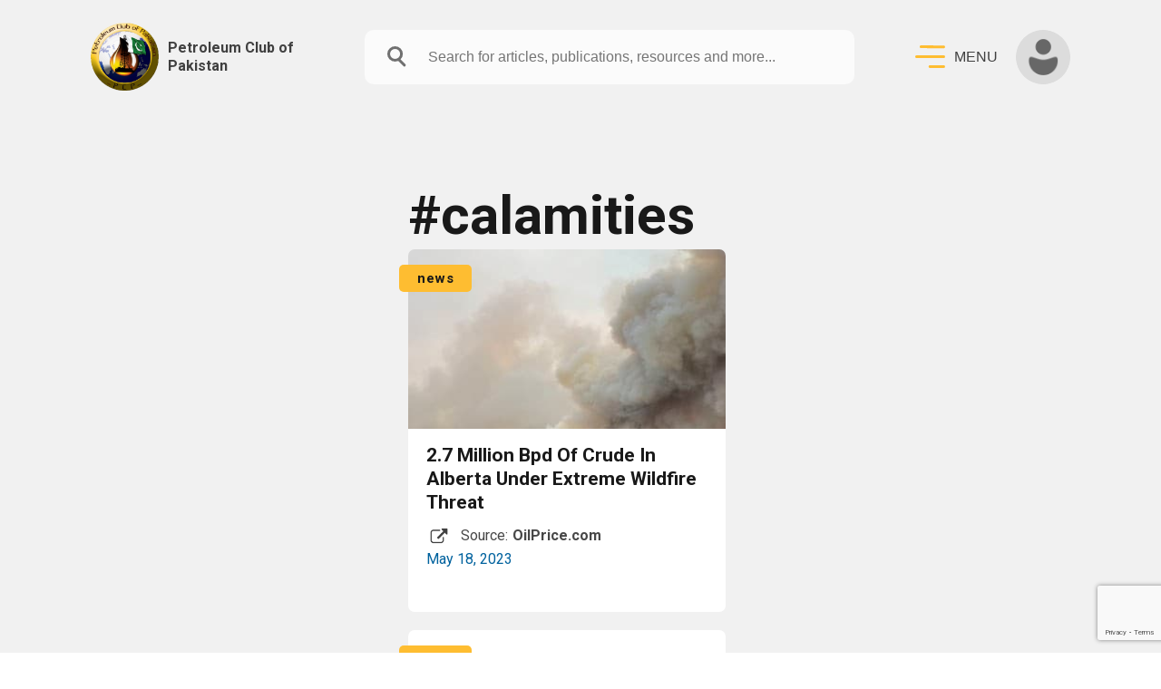

--- FILE ---
content_type: text/html; charset=UTF-8
request_url: https://petroleumclub.pk/tag/calamities/
body_size: 14227
content:
<!doctype html>
<html dir="ltr" lang="en-US" prefix="og: https://ogp.me/ns#">
<head>
	<meta charset="UTF-8">
	<meta name="viewport" content="width=device-width, initial-scale=1">
	<link rel="profile" href="https://gmpg.org/xfn/11">


    <link href="https://fonts.googleapis.com/css?family=Roboto:300,400,700&display=swap" rel="stylesheet">

	<title>calamities - Petroleum Club of Pakistan</title>

		<!-- All in One SEO 4.5.5 - aioseo.com -->
		<meta name="robots" content="max-image-preview:large" />
		<link rel="canonical" href="https://petroleumclub.pk/tag/calamities/" />
		<meta name="generator" content="All in One SEO (AIOSEO) 4.5.5" />
		<script type="application/ld+json" class="aioseo-schema">
			{"@context":"https:\/\/schema.org","@graph":[{"@type":"BreadcrumbList","@id":"https:\/\/petroleumclub.pk\/tag\/calamities\/#breadcrumblist","itemListElement":[{"@type":"ListItem","@id":"https:\/\/petroleumclub.pk\/#listItem","position":1,"name":"Home","item":"https:\/\/petroleumclub.pk\/","nextItem":"https:\/\/petroleumclub.pk\/tag\/calamities\/#listItem"},{"@type":"ListItem","@id":"https:\/\/petroleumclub.pk\/tag\/calamities\/#listItem","position":2,"name":"calamities","previousItem":"https:\/\/petroleumclub.pk\/#listItem"}]},{"@type":"CollectionPage","@id":"https:\/\/petroleumclub.pk\/tag\/calamities\/#collectionpage","url":"https:\/\/petroleumclub.pk\/tag\/calamities\/","name":"calamities - Petroleum Club of Pakistan","inLanguage":"en-US","isPartOf":{"@id":"https:\/\/petroleumclub.pk\/#website"},"breadcrumb":{"@id":"https:\/\/petroleumclub.pk\/tag\/calamities\/#breadcrumblist"}},{"@type":"Organization","@id":"https:\/\/petroleumclub.pk\/#organization","name":"Petroleum Club of Pakistan","url":"https:\/\/petroleumclub.pk\/","logo":{"@type":"ImageObject","url":"https:\/\/petroleumclub.pk\/wp-content\/uploads\/2019\/09\/pcplogo.png","@id":"https:\/\/petroleumclub.pk\/tag\/calamities\/#organizationLogo","width":512,"height":512},"image":{"@id":"https:\/\/petroleumclub.pk\/#organizationLogo"}},{"@type":"WebSite","@id":"https:\/\/petroleumclub.pk\/#website","url":"https:\/\/petroleumclub.pk\/","name":"Petroleum Club of Pakistan","description":"An Energy Club","inLanguage":"en-US","publisher":{"@id":"https:\/\/petroleumclub.pk\/#organization"}}]}
		</script>
		<!-- All in One SEO -->

<link rel='dns-prefetch' href='//www.googletagmanager.com' />
<link rel='dns-prefetch' href='//s.w.org' />
<link rel='dns-prefetch' href='//pagead2.googlesyndication.com' />
<link rel="alternate" type="application/rss+xml" title="Petroleum Club of Pakistan &raquo; Feed" href="https://petroleumclub.pk/feed/" />
<link rel="alternate" type="application/rss+xml" title="Petroleum Club of Pakistan &raquo; Comments Feed" href="https://petroleumclub.pk/comments/feed/" />
<link rel="alternate" type="application/rss+xml" title="Petroleum Club of Pakistan &raquo; calamities Tag Feed" href="https://petroleumclub.pk/tag/calamities/feed/" />
<!-- This site uses the Google Analytics by MonsterInsights plugin v7.11.0 - Using Analytics tracking - https://www.monsterinsights.com/ -->
<script type="text/javascript" data-cfasync="false">
	var mi_version         = '7.11.0';
	var mi_track_user      = true;
	var mi_no_track_reason = '';
	
	var disableStr = 'ga-disable-UA-158718555-1';

	/* Function to detect opted out users */
	function __gaTrackerIsOptedOut() {
		return document.cookie.indexOf(disableStr + '=true') > -1;
	}

	/* Disable tracking if the opt-out cookie exists. */
	if ( __gaTrackerIsOptedOut() ) {
		window[disableStr] = true;
	}

	/* Opt-out function */
	function __gaTrackerOptout() {
	  document.cookie = disableStr + '=true; expires=Thu, 31 Dec 2099 23:59:59 UTC; path=/';
	  window[disableStr] = true;
	}

	if ( 'undefined' === typeof gaOptout ) {
		function gaOptout() {
			__gaTrackerOptout();
		}
	}
	
	if ( mi_track_user ) {
		(function(i,s,o,g,r,a,m){i['GoogleAnalyticsObject']=r;i[r]=i[r]||function(){
			(i[r].q=i[r].q||[]).push(arguments)},i[r].l=1*new Date();a=s.createElement(o),
			m=s.getElementsByTagName(o)[0];a.async=1;a.src=g;m.parentNode.insertBefore(a,m)
		})(window,document,'script','//www.google-analytics.com/analytics.js','__gaTracker');

		__gaTracker('create', 'UA-158718555-1', 'auto');
		__gaTracker('set', 'forceSSL', true);
		__gaTracker('require', 'displayfeatures');
		__gaTracker('require', 'linkid', 'linkid.js');
		__gaTracker('send','pageview');
	} else {
		console.log( "" );
		(function() {
			/* https://developers.google.com/analytics/devguides/collection/analyticsjs/ */
			var noopfn = function() {
				return null;
			};
			var noopnullfn = function() {
				return null;
			};
			var Tracker = function() {
				return null;
			};
			var p = Tracker.prototype;
			p.get = noopfn;
			p.set = noopfn;
			p.send = noopfn;
			var __gaTracker = function() {
				var len = arguments.length;
				if ( len === 0 ) {
					return;
				}
				var f = arguments[len-1];
				if ( typeof f !== 'object' || f === null || typeof f.hitCallback !== 'function' ) {
					console.log( 'Not running function __gaTracker(' + arguments[0] + " ....) because you are not being tracked. " + mi_no_track_reason );
					return;
				}
				try {
					f.hitCallback();
				} catch (ex) {

				}
			};
			__gaTracker.create = function() {
				return new Tracker();
			};
			__gaTracker.getByName = noopnullfn;
			__gaTracker.getAll = function() {
				return [];
			};
			__gaTracker.remove = noopfn;
			window['__gaTracker'] = __gaTracker;
					})();
		}
</script>
<!-- / Google Analytics by MonsterInsights -->
		<script type="text/javascript">
			window._wpemojiSettings = {"baseUrl":"https:\/\/s.w.org\/images\/core\/emoji\/12.0.0-1\/72x72\/","ext":".png","svgUrl":"https:\/\/s.w.org\/images\/core\/emoji\/12.0.0-1\/svg\/","svgExt":".svg","source":{"concatemoji":"https:\/\/petroleumclub.pk\/wp-includes\/js\/wp-emoji-release.min.js?ver=5.4.18"}};
			/*! This file is auto-generated */
			!function(e,a,t){var n,r,o,i=a.createElement("canvas"),p=i.getContext&&i.getContext("2d");function s(e,t){var a=String.fromCharCode;p.clearRect(0,0,i.width,i.height),p.fillText(a.apply(this,e),0,0);e=i.toDataURL();return p.clearRect(0,0,i.width,i.height),p.fillText(a.apply(this,t),0,0),e===i.toDataURL()}function c(e){var t=a.createElement("script");t.src=e,t.defer=t.type="text/javascript",a.getElementsByTagName("head")[0].appendChild(t)}for(o=Array("flag","emoji"),t.supports={everything:!0,everythingExceptFlag:!0},r=0;r<o.length;r++)t.supports[o[r]]=function(e){if(!p||!p.fillText)return!1;switch(p.textBaseline="top",p.font="600 32px Arial",e){case"flag":return s([127987,65039,8205,9895,65039],[127987,65039,8203,9895,65039])?!1:!s([55356,56826,55356,56819],[55356,56826,8203,55356,56819])&&!s([55356,57332,56128,56423,56128,56418,56128,56421,56128,56430,56128,56423,56128,56447],[55356,57332,8203,56128,56423,8203,56128,56418,8203,56128,56421,8203,56128,56430,8203,56128,56423,8203,56128,56447]);case"emoji":return!s([55357,56424,55356,57342,8205,55358,56605,8205,55357,56424,55356,57340],[55357,56424,55356,57342,8203,55358,56605,8203,55357,56424,55356,57340])}return!1}(o[r]),t.supports.everything=t.supports.everything&&t.supports[o[r]],"flag"!==o[r]&&(t.supports.everythingExceptFlag=t.supports.everythingExceptFlag&&t.supports[o[r]]);t.supports.everythingExceptFlag=t.supports.everythingExceptFlag&&!t.supports.flag,t.DOMReady=!1,t.readyCallback=function(){t.DOMReady=!0},t.supports.everything||(n=function(){t.readyCallback()},a.addEventListener?(a.addEventListener("DOMContentLoaded",n,!1),e.addEventListener("load",n,!1)):(e.attachEvent("onload",n),a.attachEvent("onreadystatechange",function(){"complete"===a.readyState&&t.readyCallback()})),(n=t.source||{}).concatemoji?c(n.concatemoji):n.wpemoji&&n.twemoji&&(c(n.twemoji),c(n.wpemoji)))}(window,document,window._wpemojiSettings);
		</script>
		<!-- petroleumclub.pk is managing ads with Advanced Ads 1.48.1 --><script id="petro-ready">
			window.advanced_ads_ready=function(e,a){a=a||"complete";var d=function(e){return"interactive"===a?"loading"!==e:"complete"===e};d(document.readyState)?e():document.addEventListener("readystatechange",(function(a){d(a.target.readyState)&&e()}),{once:"interactive"===a})},window.advanced_ads_ready_queue=window.advanced_ads_ready_queue||[];		</script>
		<style type="text/css">
img.wp-smiley,
img.emoji {
	display: inline !important;
	border: none !important;
	box-shadow: none !important;
	height: 1em !important;
	width: 1em !important;
	margin: 0 .07em !important;
	vertical-align: -0.1em !important;
	background: none !important;
	padding: 0 !important;
}
</style>
	<link rel='stylesheet' id='wp-block-library-css'  href='https://petroleumclub.pk/wp-includes/css/dist/block-library/style.min.css?ver=5.4.18' type='text/css' media='all' />
<link rel='stylesheet' id='qligg-swiper-css'  href='https://petroleumclub.pk/wp-content/plugins/insta-gallery/assets/frontend/swiper/swiper.min.css?ver=4.2.7' type='text/css' media='all' />
<link rel='stylesheet' id='qligg-frontend-css'  href='https://petroleumclub.pk/wp-content/plugins/insta-gallery/build/frontend/css/style.css?ver=4.2.7' type='text/css' media='all' />
<link rel='stylesheet' id='buttons-css'  href='https://petroleumclub.pk/wp-includes/css/buttons.min.css?ver=5.4.18' type='text/css' media='all' />
<link rel='stylesheet' id='dashicons-css'  href='https://petroleumclub.pk/wp-includes/css/dashicons.min.css?ver=5.4.18' type='text/css' media='all' />
<link rel='stylesheet' id='mediaelement-css'  href='https://petroleumclub.pk/wp-includes/js/mediaelement/mediaelementplayer-legacy.min.css?ver=4.2.13-9993131' type='text/css' media='all' />
<link rel='stylesheet' id='wp-mediaelement-css'  href='https://petroleumclub.pk/wp-includes/js/mediaelement/wp-mediaelement.min.css?ver=5.4.18' type='text/css' media='all' />
<link rel='stylesheet' id='media-views-css'  href='https://petroleumclub.pk/wp-includes/css/media-views.min.css?ver=5.4.18' type='text/css' media='all' />
<link rel='stylesheet' id='wp-components-css'  href='https://petroleumclub.pk/wp-includes/css/dist/components/style.min.css?ver=5.4.18' type='text/css' media='all' />
<link rel='stylesheet' id='wp-editor-font-css'  href='https://fonts.googleapis.com/css?family=Noto+Serif%3A400%2C400i%2C700%2C700i&#038;ver=5.4.18' type='text/css' media='all' />
<link rel='stylesheet' id='wp-block-editor-css'  href='https://petroleumclub.pk/wp-includes/css/dist/block-editor/style.min.css?ver=5.4.18' type='text/css' media='all' />
<link rel='stylesheet' id='wp-nux-css'  href='https://petroleumclub.pk/wp-includes/css/dist/nux/style.min.css?ver=5.4.18' type='text/css' media='all' />
<link rel='stylesheet' id='wp-editor-css'  href='https://petroleumclub.pk/wp-includes/css/dist/editor/style.min.css?ver=5.4.18' type='text/css' media='all' />
<link rel='stylesheet' id='qligg-backend-css'  href='https://petroleumclub.pk/wp-content/plugins/insta-gallery/build/backend/css/style.css?ver=4.2.7' type='text/css' media='all' />
<link rel='stylesheet' id='contact-form-7-css'  href='https://petroleumclub.pk/wp-content/plugins/contact-form-7/includes/css/styles.css?ver=5.2' type='text/css' media='all' />
<link rel='stylesheet' id='responsive-lightbox-swipebox-css'  href='https://petroleumclub.pk/wp-content/plugins/responsive-lightbox/assets/swipebox/swipebox.min.css?ver=2.2.3' type='text/css' media='all' />
<link rel='stylesheet' id='pcp-style-css'  href='https://petroleumclub.pk/wp-content/themes/pcp/style.css?ver=5.4.18' type='text/css' media='all' />
<script type='text/javascript'>
/* <![CDATA[ */
var monsterinsights_frontend = {"js_events_tracking":"true","download_extensions":"doc,pdf,ppt,zip,xls,docx,pptx,xlsx","inbound_paths":"[{\"path\":\"\\\/go\\\/\",\"label\":\"affiliate\"},{\"path\":\"\\\/recommend\\\/\",\"label\":\"affiliate\"}]","home_url":"https:\/\/petroleumclub.pk","hash_tracking":"false"};
/* ]]> */
</script>
<script type='text/javascript' src='https://petroleumclub.pk/wp-content/plugins/google-analytics-for-wordpress/assets/js/frontend.min.js?ver=7.11.0'></script>
<script type='text/javascript' src='https://petroleumclub.pk/wp-includes/js/jquery/jquery.js?ver=1.12.4-wp'></script>
<script type='text/javascript' src='https://petroleumclub.pk/wp-includes/js/jquery/jquery-migrate.min.js?ver=1.4.1'></script>
<script type='text/javascript' src='https://petroleumclub.pk/wp-content/plugins/responsive-lightbox/assets/swipebox/jquery.swipebox.min.js?ver=2.2.3'></script>
<script type='text/javascript' src='https://petroleumclub.pk/wp-content/plugins/responsive-lightbox/assets/infinitescroll/infinite-scroll.pkgd.min.js?ver=5.4.18'></script>
<script type='text/javascript'>
/* <![CDATA[ */
var rlArgs = {"script":"swipebox","selector":"lightbox","customEvents":"","activeGalleries":"1","animation":"1","hideCloseButtonOnMobile":"0","removeBarsOnMobile":"0","hideBars":"1","hideBarsDelay":"5000","videoMaxWidth":"1080","useSVG":"1","loopAtEnd":"0","woocommerce_gallery":"0","ajaxurl":"https:\/\/petroleumclub.pk\/wp-admin\/admin-ajax.php","nonce":"456e0ab939"};
/* ]]> */
</script>
<script type='text/javascript' src='https://petroleumclub.pk/wp-content/plugins/responsive-lightbox/js/front.js?ver=2.2.3'></script>

<!-- Google Analytics snippet added by Site Kit -->
<script type='text/javascript' src='https://www.googletagmanager.com/gtag/js?id=GT-KVMHL9X' async></script>
<script type='text/javascript'>
window.dataLayer = window.dataLayer || [];function gtag(){dataLayer.push(arguments);}
gtag('set', 'linker', {"domains":["petroleumclub.pk"]} );
gtag("js", new Date());
gtag("set", "developer_id.dZTNiMT", true);
gtag("config", "GT-KVMHL9X");
</script>

<!-- End Google Analytics snippet added by Site Kit -->
<link rel='https://api.w.org/' href='https://petroleumclub.pk/wp-json/' />
<link rel="EditURI" type="application/rsd+xml" title="RSD" href="https://petroleumclub.pk/xmlrpc.php?rsd" />
<link rel="wlwmanifest" type="application/wlwmanifest+xml" href="https://petroleumclub.pk/wp-includes/wlwmanifest.xml" /> 
<meta name="generator" content="WordPress 5.4.18" />
			<meta property="fb:pages" content="407004532833925" />
			<meta name="generator" content="Site Kit by Google 1.115.0" /><meta name="google-site-verification" content="-j3ZjulmskUZPc2y2Efvjydl24Is-k5jMlDGuGGCho4" />


<!-- Google AdSense snippet added by Site Kit -->
<meta name="google-adsense-platform-account" content="ca-host-pub-2644536267352236">
<meta name="google-adsense-platform-domain" content="sitekit.withgoogle.com">
<!-- End Google AdSense snippet added by Site Kit -->
<style type="text/css">.recentcomments a{display:inline !important;padding:0 !important;margin:0 !important;}</style>
<!-- Google AdSense snippet added by Site Kit -->
<script  async src="https://pagead2.googlesyndication.com/pagead/js/adsbygoogle.js?client=ca-pub-9789416917931579&amp;host=ca-host-pub-2644536267352236" crossorigin="anonymous"></script>

<!-- End Google AdSense snippet added by Site Kit -->
<link rel="icon" href="https://petroleumclub.pk/wp-content/uploads/2019/09/cropped-pcplogo-32x32.png" sizes="32x32" />
<link rel="icon" href="https://petroleumclub.pk/wp-content/uploads/2019/09/cropped-pcplogo-192x192.png" sizes="192x192" />
<link rel="apple-touch-icon" href="https://petroleumclub.pk/wp-content/uploads/2019/09/cropped-pcplogo-180x180.png" />
<meta name="msapplication-TileImage" content="https://petroleumclub.pk/wp-content/uploads/2019/09/cropped-pcplogo-270x270.png" />

    <link rel="stylesheet/less" href="https://petroleumclub.pk/wp-content/themes/pcp/assets/less/bootstrap.less" type="text/css">
    <script src="https://cdnjs.cloudflare.com/ajax/libs/less.js/3.11.1/less.min.js"></script>

    <script src="https://kit.fontawesome.com/eb4ffb4e8d.js"></script>

    <link rel="stylesheet" href="https://cdn.jsdelivr.net/npm/flatpickr/dist/flatpickr.min.css">
    <script src="https://cdn.jsdelivr.net/npm/flatpickr"></script>
    <script src="https://cdn.jsdelivr.net/npm/sweetalert2@8"></script>
    <!-- Optional: include a polyfill for ES6 Promises for IE11 and Android browser -->
    <script src="https://cdn.jsdelivr.net/npm/promise-polyfill"></script>
    <script src="https://cdn.jsdelivr.net/npm/taggle@1.14.4/src/taggle.min.js"></script>

    <script src="https://www.google.com/recaptcha/api.js?render=6LfcYsAUAAAAAIyIBu7D1fNMvRPxg3GXnwyjpEhs"></script>

    <!-- <link rel="stylesheet" href="https://cdnjs.cloudflare.com/ajax/libs/tiny-slider/2.9.2/tiny-slider.css"> -->
    <link rel="stylesheet" href="https://cdn.jsdelivr.net/npm/keen-slider@latest/keen-slider.min.css" />
    <!--[if (lt IE 9)]><script src="https://cdnjs.cloudflare.com/ajax/libs/tiny-slider/2.9.2/min/tiny-slider.helper.ie8.js"></script><![endif]-->

</head>

<body class="archive tag tag-calamities tag-22352 wp-custom-logo hfeed aa-prefix-petro-">

<nav class="page-nav page-nav--color-grey searchable">
    <div class="site-branding">
        <a href="https://petroleumclub.pk/" class="custom-logo-link" rel="home"><img width="512" height="512" src="https://petroleumclub.pk/wp-content/uploads/2019/09/pcplogo.png" class="custom-logo" alt="Petroleum Club of Pakistan" srcset="https://petroleumclub.pk/wp-content/uploads/2019/09/pcplogo.png 512w, https://petroleumclub.pk/wp-content/uploads/2019/09/pcplogo-150x150.png 150w, https://petroleumclub.pk/wp-content/uploads/2019/09/pcplogo-300x300.png 300w" sizes="(max-width: 512px) 100vw, 512px" /></a>        <div class="site-title">Petroleum Club of Pakistan</div>
    </div>

    <form class="search-nav" action="https://petroleumclub.pk">
        <div class="search">
            <svg xmlns="http://www.w3.org/2000/svg" width="20.846" height="23.116" viewBox="0 0 20.846 23.116"><g transform="translate(-583.888 -78.753)"><g transform="translate(583.888 78.753)" fill="none" stroke="#707070" stroke-linecap="round" stroke-width="3"><circle cx="8.511" cy="8.511" r="8.511" stroke="none"/><circle cx="8.511" cy="8.511" r="7.011" fill="none"/></g><line x2="5.674" y2="5.674" transform="translate(596.938 94.073)" fill="none" stroke="#707070" stroke-linecap="round" stroke-width="3"/></g></svg>
        </div>
        <input type="search" name="s" id="search" placeholder="Search for articles, publications, resources and more..." value="">
    </form>

    <div class="inline-navigation page-nav--color-grey searchable">
        <span>
            <a href="https://petroleumclub.pk/about">About</a>
        </span>
        <span class="dropdown">
            <a href="https://petroleumclub.pk/latest">Latest</a>
            <div class="dropdown-list">
                <a href="https://petroleumclub.pk/event">Events</a>
                <a href="https://petroleumclub.pk/news">News</a>
                <a href="https://petroleumclub.pk/blog">Blog</a>
                <a href="https://petroleumclub.pk/resources">Resource</a>
            </div>
        </span>
        <!-- <span class="dropdown">
            <a href="#">Membership</a>
            <div class="dropdown-list">
                <a href="#">Plans</a>
                <a href="#">Perks</a>
                <a href="#">FAQs</a>
            </div>
        </span> -->
        <span>
            <a href="https://petroleumclub.pk/gallery">Gallery</a>
        </span>
        <span>
            <a href="https://petroleumclub.pk/contact">Contact Us</a>
        </span>
    </div>
    <div class="site-navigation">
        <button class="main-nav" id="mega-nav-show">
            <svg xmlns="http://www.w3.org/2000/svg" width="32.824" height="24.526" viewBox="0 0 32.824 24.526"><g transform="translate(1.669 1.637)"><line x2="24.918" y2="0.207" transform="translate(4.725 -0.125)" fill="none" stroke="#febd31" stroke-linecap="round" stroke-width="3"/><line x2="29.811" transform="translate(-0.169 10.674)" fill="none" stroke="#febd31" stroke-linecap="round" stroke-width="3"/><line x2="15.13" transform="translate(14.512 21.389)" fill="none" stroke="#febd31" stroke-linecap="round" stroke-width="3"/></g></svg>

            <span>MENU</span>
        </button>
        
        <button class="user-profile-nav" id="user-nav-trigger">
                        <img src="https://petroleumclub.pk/wp-content/themes/pcp/assets/images/unknown.png" alt="">
        </button>

        <div class="user-nav" id="user-nav">
                            <a href="https://petroleumclub.pk/sign-in">Sign in</a>
                <a href="https://petroleumclub.pk/register">Register</a>
                                </div>
    </div>
</nav>
<div class="mega-nav" id="mega-nav">
    <div class="page-nav">
        <div class="site-branding">
            <a href="https://petroleumclub.pk/" class="custom-logo-link" rel="home"><img width="512" height="512" src="https://petroleumclub.pk/wp-content/uploads/2019/09/pcplogo.png" class="custom-logo" alt="Petroleum Club of Pakistan" srcset="https://petroleumclub.pk/wp-content/uploads/2019/09/pcplogo.png 512w, https://petroleumclub.pk/wp-content/uploads/2019/09/pcplogo-150x150.png 150w, https://petroleumclub.pk/wp-content/uploads/2019/09/pcplogo-300x300.png 300w" sizes="(max-width: 512px) 100vw, 512px" /></a>            <div class="site-title tg--color-white">Petroleum Club of Pakistan</div>
        </div>

        <form class="search-nav search-nav--meganav" action="https://petroleumclub.pk">
            <div class="search">
                <svg xmlns="http://www.w3.org/2000/svg" width="20.846" height="23.116" viewBox="0 0 20.846 23.116"><g transform="translate(-583.888 -78.753)"><g transform="translate(583.888 78.753)" fill="none" stroke="#fff" stroke-linecap="round" stroke-width="3"><circle cx="8.511" cy="8.511" r="8.511" stroke="none"/><circle cx="8.511" cy="8.511" r="7.011" fill="none"/></g><line x2="5.674" y2="5.674" transform="translate(596.938 94.073)" fill="none" stroke="#fff" stroke-linecap="round" stroke-width="3"/></g></svg>
            </div>
            <input type="search" name="s" id="search" placeholder="Search for articles, publications, resources and more..." value="">
        </form>

        <div class="site-navigation">
            <button class="main-nav" id="mega-nav-close">
                <svg xmlns="http://www.w3.org/2000/svg" width="25.554" height="25.254" viewBox="0 0 25.554 25.254"><g transform="translate(-1672.068 -70.379)"><line y1="21.012" x2="21.311" transform="translate(1674.189 72.5)" fill="none" stroke="#febd31" stroke-linecap="round" stroke-width="3"/><line x1="21.311" y1="21.012" transform="translate(1674.189 72.5)" fill="none" stroke="#febd31" stroke-linecap="round" stroke-width="3"/></g></svg>
                <span class="tg--color-white">CLOSE</span>
            </button>
        </div>
    </div>

    <nav class="mega-nav-menu">
        <div>
            <a href="https://petroleumclub.pk" >Home</a>
        </div>
        <div>
            <a href="https://petroleumclub.pk/about" >About Us</a>
        </div>
        <div>
            <a href="https://petroleumclub.pk/latest" >Latest</a>
            <span>
                <a href="https://petroleumclub.pk/event" >Events →</a>
                <a href="https://petroleumclub.pk/news" >News →</a>
                <a href="https://petroleumclub.pk/blog" >Blog →</a>
                <a href="https://petroleumclub.pk/resources" >Resources →</a>
            </span>
        </div>
        <div>
            <a href="#" >Membership</a>
            <span>
                <a href="#">Plans →</a>
                <a href="#">Perks →</a>
                <a href="#">FAQs →</a>
            </span>
        </div>
        <div>
            <a href="https://petroleumclub.pk/gallery" >Gallery</a>
        </div>
        <div>
            <a href="https://petroleumclub.pk/contact" >Contact Us</a>
        </div>
    </nav>
</div>
<div id="page" class="site">
	<a class="skip-link screen-reader-text" href="#content">Skip to content</a>


	<div id="content" class="site-content">
 
<section class="feed">

    <aside class="feed__aside">
            </aside>

    <div class="feed__body">
                
                    <h2>#calamities</h2>
                <div class="feed__news">
        
<a href="https://oilprice.com/Latest-Energy-News/World-News/27-Million-Bpd-Of-Crude-In-Alberta-Under-Extreme-Wildfire-Threat.html" class="card" target='_blank'>
    <div class="card__blip blip--mustard">news</div>
    <div class="card__image"><img src="https://d32r1sh890xpii.cloudfront.net/news/718x300/2023-05-17_fsspt2cbwm.jpg" alt="2.7 Million Bpd Of Crude In Alberta Under Extreme Wildfire Threat" onerror="this.onerror=null;this.src='https://petroleumclub.pk/wp-content/uploads/2020/01/noimage-4.jpg';"></div>
    <div class="card__info_wrapper">
        <div class="card__info">
            <h5 class="card__title">2.7 Million Bpd Of Crude In Alberta Under Extreme Wildfire Threat</h5>
            <div class="card__author">
                                <div class="card__author_dp" style="background-image:url(https://petroleumclub.pk/wp-content/themes/pcp/assets/images/external.png)"></div>
                Source: 
                <b>OilPrice.com</b>
                            </div>
            <time>May 18, 2023</time>
            <div class="card__cta">Read More</div>
        </div>
    </div>
</a>
<a href="https://pakobserver.net/managing-natural-calamities-by-fayyaz-salih-hussain/" class="card" target='_blank'>
    <div class="card__blip blip--mustard">news</div>
    <div class="card__image"><img src="https://pakobserver.net/wp-content/uploads/2022/02/640-articles2.jpg" alt="Managing natural calamities" onerror="this.onerror=null;this.src='https://petroleumclub.pk/wp-content/uploads/2020/01/noimage-4.jpg';"></div>
    <div class="card__info_wrapper">
        <div class="card__info">
            <h5 class="card__title">Managing natural calamities</h5>
            <div class="card__author">
                                <div class="card__author_dp" style="background-image:url(https://petroleumclub.pk/wp-content/themes/pcp/assets/images/external.png)"></div>
                Source: 
                <b>Pakistan Observer</b>
                            </div>
            <time>August 1, 2022</time>
            <div class="card__cta">Read More</div>
        </div>
    </div>
</a>    
        </div>
        <!-- <div class="btn__wrapper">
            <a href="https://petroleumclub.pk/news" class="btn btn--icon btn--theme-blue-outline btn--size-small">
                <span class="btn__icon btn--icon-left btn--icon-svg btn--icon-flip"><svg xmlns="http://www.w3.org/2000/svg" width="9.282" height="15.736" viewBox="0 0 9.282 15.736"><g transform="translate(-1457.086 -1637.086)"><line x2="6.454" y2="6.454" transform="translate(1458.5 1638.5)" fill="none" stroke="#00629e" stroke-linecap="round" stroke-width="2"/><line y1="6.454" x2="6.454" transform="translate(1458.5 1644.954)" fill="none" stroke="#00629e" stroke-linecap="round" stroke-width="2"/></g></svg></span>

                Older posts
            </a>
        </div> -->
    </div>

</section>


	
	<section class="free-resources">

		<h3 class="tg--color-white">Sign up for free resources</h3>
		<p class="tg--color-white">Become a member and get access to premium resources and tangible perks!</p>

		<div class="perks">
			<div>
				<div class="card-perk">
					<div class="card-perk__illustration">
						<img src="https://petroleumclub.pk/wp-content/uploads/2019/09/undraw_newsletter_vovu.png" alt="Instant access to articles & resources">
					</div>
					<h5 class="card-perk__title">Instant access to articles & resources</h5>
					<a href="#" class="btn unstyle card-perk__cta">Learn more</a>
				</div>
			</div>
			<div class="go-pro">
				<img src="https://petroleumclub.pk/wp-content/uploads/2019/09/Group-67.png" alt="Go Pro">
				<span class="tg--color-white">Go Pro</span>
			</div>
			<div class="pro-perks">
				<div class="card-perk">
					<div class="card-perk__illustration">
						<img src="https://petroleumclub.pk/wp-content/uploads/2019/09/undraw_time_management_30iu.png" alt="Go PRO by signing up for membership">
					</div>
					<h5 class="card-perk__title">Go PRO by signing up for membership</h5>
					<a href="#" class="btn unstyle card-perk__cta">Learn more</a>
				</div>

				<div class="card-perk">
					<div class="card-perk__illustration">
						<img src="https://petroleumclub.pk/wp-content/uploads/2019/09/undraw_Credit_card_3ed6-1.png" alt="Membership card delivered to your door">
					</div>
					<h5 class="card-perk__title">Membership card delivered to your door</h5>
					<a href="#" class="btn unstyle card-perk__cta">Learn more</a>
				</div>

				<div class="card-perk">
					<div class="card-perk__illustration">
						<img src="https://petroleumclub.pk/wp-content/uploads/2019/09/undraw_forming_ideas_0pav.png" alt="Instant access to premium resources, discounts & perks!">
					</div>
					<h5 class="card-perk__title">Instant access to premium resources, discounts & perks!</h5>
					<a href="#" class="btn unstyle card-perk__cta">Learn more</a>
				</div>
			</div>
		</div>

			<div class="btn__wrapper">
				<a href="https://petroleumclub.pk/register" class="btn btn--icon btn--theme-mustard">
					<span class="btn__icon"><i class="fas fa-key"></i></span>
					<b>Get free access</b>
				</a>
			</div>
	</section>

	<section class="choose_plan__testimonials mustard">
		<h2>Don't take our word for it.</h2>

		<div class="testimonials keen-slider" id="testimonials">



							<div class="testimonial keen-slider__slide" id="testimonial-0">
					<div class="testimonial__picture"><img src="https://petroleumclub.pk/wp-content/uploads/2020/02/01Gulfraz-Ahmad05-10-150x150.jpg" alt="Dr. Gulfaraz Ahmed"></div>
					<div class="testimonial__name"><b>Dr. Gulfaraz Ahmed</b></div>
					<div class="testimonial__company">Advisor Mari Petroleum, Former MD OGDCL, Former Secretary Petroleum</div>
					<div class="testimonial__body">
						<p>Despite historical energy resource exploration Pakistan is still to achieve self-sufficiency. Therefore Pakistan continues to promote its geology to attract the competitive exploration dollar internationally.
The members of the vibrant energy industry in the country felt the need for instituting a forum of The Petroleum Club of Pakistan to serve as an open platform for the sharing of professional information. The PCP organizes meetings and seminars for sharing and promoting information of related knowledge and is headed by a President chosen for historical contributions to the industry in the country!</p><button class="button unstyle" onclick="testimonialReadMore(this, this.parentNode.childNodes[1])">Read more</button>					</div>
				</div>
							<div class="testimonial keen-slider__slide" id="testimonial-1">
					<div class="testimonial__picture"><img src="https://petroleumclub.pk/wp-content/uploads/2020/02/Dr-Iqbal-Mohsin-150x150.jpeg" alt="Dr. Syed Iqbal Mohsin"></div>
					<div class="testimonial__name"><b>Dr. Syed Iqbal Mohsin</b></div>
					<div class="testimonial__company">Former VC Wafaqi Urdu University, Former Director Evening program Karachi University</div>
					<div class="testimonial__body">
						<p>Petroleum Club of Pakistan provides a platform for professionals that was missing and was very much needed. The exchange of ideas and good communication is very healthy.</p>					</div>
				</div>
							<div class="testimonial keen-slider__slide" id="testimonial-2">
					<div class="testimonial__picture"><img src="https://petroleumclub.pk/wp-content/uploads/2019/09/image9-150x150.png" alt="Syed Firasat Shah"></div>
					<div class="testimonial__name"><b>Syed Firasat Shah</b></div>
					<div class="testimonial__company">Ex Co-DMD Exploration & Business Development at Pakistan Petroleum Limited</div>
					<div class="testimonial__body">
						<p>Petroleum Club of Pakistan is a much needed, integrated think tank platform for the experienced energy professionals to interact, share thoughts on important energy challenges and to come up with fact-based solutions, by following the principles of mutual respect, collective wisdom, and constructive thinking.   

The club will also contribute to educating the public on energy-related issues to overcome common misconceptions and prevent its negative impact.</p><button class="button unstyle" onclick="testimonialReadMore(this, this.parentNode.childNodes[1])">Read more</button>					</div>
				</div>
							<div class="testimonial keen-slider__slide" id="testimonial-3">
					<div class="testimonial__picture"><img src="https://petroleumclub.pk/wp-content/uploads/2019/09/image6-150x150.png" alt="Dr. Saeed Khan Jadoon"></div>
					<div class="testimonial__name"><b>Dr. Saeed Khan Jadoon</b></div>
					<div class="testimonial__company">Ex Executive Director Exploration, Oil & Gas Development Company Ltd. Islamabad, Pakistan</div>
					<div class="testimonial__body">
						<p>On behalf of the Petroleum Club of Pakistan (PCP), my team and I welcome all our members and visitors to our web platform. 
PCP is a not-for-profit organization, our efforts are towards making Pakistan a leading country in the energy sector by strengthening the links between professionals of the Energy Sector of Pakistan through the power of networking, technology utilization, local research, human resource development, ancillary skills, and counseling. 
We provide our members with a professional platform to interactively discuss energy-related issues and to propose fact-based solutions that may be used as energy industry feedback for policy formulation. PCP also arranges workshops and talk shows to increase awareness on energy-related issues and the link between academia and the industry.</p><button class="button unstyle" onclick="testimonialReadMore(this, this.parentNode.childNodes[1])">Read more</button>					</div>
				</div>
							<div class="testimonial keen-slider__slide" id="testimonial-4">
					<div class="testimonial__picture"><img src="https://petroleumclub.pk/wp-content/uploads/2020/03/AhmedNawaz-150x150.jpeg" alt="Ahmed Nawaz"></div>
					<div class="testimonial__name"><b>Ahmed Nawaz</b></div>
					<div class="testimonial__company">Chief Operating Officer (COO) at MOL Pakistan Oil & Gas Co. B.V.</div>
					<div class="testimonial__body">
						<p>PCP is indeed a prestigious platform that is providing an opportunity to professionals from across the petroleum industry to exchange their views and contribute toward the betterment of our beloved country Pakistan. The thing which I admire the most about PCP, it has made a wealth of knowledge and wisdom accessible to emerging and young industry professionals from those who otherwise would have gone into hibernation post their retirement.
Forward-looking, I foresee PCP tremendous role in improved inclusion and structured dissemination of knowledge providing discipline-based expert forums whereby industry and academia can equally benefit and effectively contribute in this volatile, uncertain, complex and ambiguous petroleum business.</p><button class="button unstyle" onclick="testimonialReadMore(this, this.parentNode.childNodes[1])">Read more</button>					</div>
				</div>
							<div class="testimonial keen-slider__slide" id="testimonial-5">
					<div class="testimonial__picture"><img src="https://petroleumclub.pk/wp-content/uploads/2020/03/2020-03-25_16-21-57-1-150x150.jpg" alt="Moin Raza Khan"></div>
					<div class="testimonial__name"><b>Moin Raza Khan</b></div>
					<div class="testimonial__company">MD & CEO Pakistan Petroleum Limited</div>
					<div class="testimonial__body">
						<p>It is heartening to see the Petroleum Club of Pakistan (PCP) flourish in terms of its membership over the past few years. Now we have knowledge powerhouses representing the entire spectrum of the Petroleum and Energy industry in its fold. With an amalgam of young and highly experienced, seasoned professionals of this industry, it carries several thousand years of experience, PCP seems to be well poised to deliver on the very objectives that it was formed for.

Being a front runner and a representative from the upstream petroleum sector, now I can say that PCP is getting closer to my vision of providing the best think tank for influencing key decisions by the policymakers, planners, and promulgators across all streams of oil & gas industry of Pakistan.</p><button class="button unstyle" onclick="testimonialReadMore(this, this.parentNode.childNodes[1])">Read more</button>					</div>
				</div>
							<div class="testimonial keen-slider__slide" id="testimonial-6">
					<div class="testimonial__picture"><img src="https://petroleumclub.pk/wp-content/uploads/2020/04/Masood-Siddiqui-Former-MD-OGDCL-150x150.jpg" alt="Masood Siddiqui"></div>
					<div class="testimonial__name"><b>Masood Siddiqui</b></div>
					<div class="testimonial__company">Ex MD, OGDCL</div>
					<div class="testimonial__body">
						<p>Petroleum Club of Pakistan is a great platform for debating the energy issues of Pakistan. With the thousands of years of experience present at the forum, issues can debated threadbare with across the board perspective incorporated in the outcome.</p>					</div>
				</div>
							<div class="testimonial keen-slider__slide" id="testimonial-7">
					<div class="testimonial__picture"><img src="https://petroleumclub.pk/wp-content/uploads/2020/04/Monem-150x150.jpg" alt="Muhammad Raziuddin Monem "></div>
					<div class="testimonial__name"><b>Muhammad Raziuddin Monem </b></div>
					<div class="testimonial__company">Member Board Of Directors SSGC , Former Regional Head MI Schlumberger</div>
					<div class="testimonial__body">
						<p>Petroleum Club is a very good medium to exchange views and ideas about what ails the Petroleum industry and suggestions on some out of the box solutions for the policymakers to see an alternative approach to what they've been doing. This will offer them something to think about. I have always felt that once we have really good Corporate Governance on both sides,  in the industry and the regulators or shouldn't we call them facilitators, both ensure that decisions are taken primarily on merit and the Code of Corporate Governance is strictly followed a lot of the issues will be settled, slowly but surely. So here's to a meaningful discussion on this valuable forum.</p><button class="button unstyle" onclick="testimonialReadMore(this, this.parentNode.childNodes[1])">Read more</button>					</div>
				</div>
							<div class="testimonial keen-slider__slide" id="testimonial-8">
					<div class="testimonial__picture"><img src="https://petroleumclub.pk/wp-content/uploads/2020/04/Muhammad-Arif-OGRA-150x150.jpg" alt="Muhammad Arif "></div>
					<div class="testimonial__name"><b>Muhammad Arif </b></div>
					<div class="testimonial__company">Member Gas at OGRA</div>
					<div class="testimonial__body">
						<p>It gives me immense pleasure in penning down to acknowledge that the creation of the Petroleum Club of Pakistan has been the most needed and long-awaited initiative which has united and brought industry professionals at one platform. The Club members’ life long experience and their wisdom reflected in intellectual discourse on most difficult industry issues are invaluable.  

Issuance of periodic hardcore advisory papers by PCP may provide guiding principles for the government and regulators in the formulation of policies and taking timely corrective measures in addressing the complex industry issues in these testing times and years to come.

I am very hopeful and confident that life long experience and wisdom of the very experienced and committed members of PCP would not only strengthen the social and professional network, but it would also be able to truly act as “Think Tank” and provide timely advise or at least “Food for Thought” to the policymakers to address compelling issues faced by the industry with a view to ultimately achieve sustainable security of energy supplies in a competitive market environment. 

The success of the Petroleum Club of Pakistan is due to the active, timely and painstaking efforts being made by the Club team. </p><button class="button unstyle" onclick="testimonialReadMore(this, this.parentNode.childNodes[1])">Read more</button>					</div>
				</div>
							<div class="testimonial keen-slider__slide" id="testimonial-9">
					<div class="testimonial__picture"><img src="https://petroleumclub.pk/wp-content/uploads/2020/06/arif-kamal-150x150.jpg" alt="Syed Arif Kamal "></div>
					<div class="testimonial__name"><b>Syed Arif Kamal </b></div>
					<div class="testimonial__company">Former Chief Executive POL & Executive Director OGDCL</div>
					<div class="testimonial__body">
						<p>Establishment of Petroleum Club of Pakistan became a reality due to vision, inspiration and sincere efforts of members in general but of founder members in particular resulting in a rapid and even an unprecedented growth of membership. Every one has noticed a very enthusiastic participation of members in sharing the technical knowhow and industry information. I hope soon speaker series may also be initiated for dissemination and sharing of knowledge. Finally all the effort of members is focused to help the Country in meeting its energy requirements in an environtally safe, responsible and sustainable manner.</p><button class="button unstyle" onclick="testimonialReadMore(this, this.parentNode.childNodes[1])">Read more</button>					</div>
				</div>
							<div class="testimonial keen-slider__slide" id="testimonial-10">
					<div class="testimonial__picture"><img src="https://petroleumclub.pk/wp-content/uploads/2020/07/G.A.Sabri_-150x150.jpg" alt="G.A. Sabri "></div>
					<div class="testimonial__name"><b>G.A. Sabri </b></div>
					<div class="testimonial__company">Former Federal Secretary Petroleum / DGPC </div>
					<div class="testimonial__body">
						<p>Formation of Petroleum Club Of Pakistan is an excellent Initiative and being a member i am thoroughly enjoying it. I would like to compliment Mr. Tahir Alam and Dr. Saeed Khan Jadoon for the wonderful initiative.  The Daily news  update is again an great idea. PCP is a very good forum for professional interaction and  source of learning for  the younger generation, as well as keeping the old vintage updated. I would strongly propose that the Government should officially accept it as a think tank group which can make  a very useful contribution to policy making. Organisations like  PPEPCA and OCAC, which have been there since ages were not able to do what PCP has achieved. It would have a greater impact if the strength of downstream professionals could be increased. PCP’s growth and success will be a source of professional pride. Keep it up Tahir Alam and good luck.</p><button class="button unstyle" onclick="testimonialReadMore(this, this.parentNode.childNodes[1])">Read more</button>					</div>
				</div>
							<div class="testimonial keen-slider__slide" id="testimonial-11">
					<div class="testimonial__picture"><img src="https://petroleumclub.pk/wp-content/uploads/2020/07/Energy-conservation-150x150.jpg" alt="PCP"></div>
					<div class="testimonial__name"><b>PCP</b></div>
					<div class="testimonial__company">CLUB</div>
					<div class="testimonial__body">
						<p>Petroleum Club Of Pakistan</p>					</div>
				</div>
			
		</div>

			<div class="btn__wrapper">
				<a href="https://petroleumclub.pk/register" class="btn btn--icon btn--theme-black-outline">
					<span class="btn__icon"><i class="fas fa-key"></i></span>
					<b>Get free access</b>
				</a>
			</div>
	</section>

	
    	<section class="feed-home">
		<h3>Patrons</h3>
		<div>
		    	<script>
	/*
 *  Initialize the slider
 */

		jQuery(document).ready(function($){ 
			jQuery("#wpaft-logo-slider-default").owlCarousel({
				items: 				Number(wpaft.items),
				slideSpeed: 		Number(wpaft.slide_speed),
				paginationSpeed: 	Number(wpaft.pagination_speed),
				rewindSpeed: 		Number(wpaft.rewind_speed),
				singleItem: 		Boolean('1' == wpaft.single_item),
				autoPlay: 			Boolean('1' == wpaft.auto_play),
				stopOnHover: 		Boolean('1' == wpaft.stop_on_hover),
				navigation: 		Boolean('1' == wpaft.navigation),
				pagination: 		Boolean('1' == wpaft.pagination),
				responsive: 		Boolean('1' == wpaft.responsive)
			});
		});
	</script>
	<div id="wpaft-logo-slider-default" class="owl-carousel">
		
	<div class="logo-container">
		 <a target="_blank" href="http://www.franklincovey.pk/"><img width="200" height="200" src="https://petroleumclub.pk/wp-content/uploads/2020/02/FranklinCovey-EduEdit-1.png" class="attachment-full size-full wp-post-image" alt="" srcset="https://petroleumclub.pk/wp-content/uploads/2020/02/FranklinCovey-EduEdit-1.png 200w, https://petroleumclub.pk/wp-content/uploads/2020/02/FranklinCovey-EduEdit-1-150x150.png 150w" sizes="(max-width: 200px) 100vw, 200px" /></a>
    				
	</div>
		
	<div class="logo-container">
		 <a target="_blank" href="https://www.nov.com/"><img width="200" height="200" src="https://petroleumclub.pk/wp-content/uploads/2020/02/NOVlogoEdit.png" class="attachment-full size-full wp-post-image" alt="" srcset="https://petroleumclub.pk/wp-content/uploads/2020/02/NOVlogoEdit.png 200w, https://petroleumclub.pk/wp-content/uploads/2020/02/NOVlogoEdit-150x150.png 150w" sizes="(max-width: 200px) 100vw, 200px" /></a>
    				
	</div>
		
	<div class="logo-container">
		 <a target="_blank" href="https://www.lmkr.com/"><img width="200" height="200" src="https://petroleumclub.pk/wp-content/uploads/2020/02/LMKREdit.png" class="attachment-full size-full wp-post-image" alt="" srcset="https://petroleumclub.pk/wp-content/uploads/2020/02/LMKREdit.png 200w, https://petroleumclub.pk/wp-content/uploads/2020/02/LMKREdit-150x150.png 150w" sizes="(max-width: 200px) 100vw, 200px" /></a>
    				
	</div>
		
	<div class="logo-container">
		 <a target="_blank" href="https://petroleumclub.pk/pcp-partners/2020/02/15/520/"><img width="200" height="200" src="https://petroleumclub.pk/wp-content/uploads/2020/02/BakerHugheslogoEdit.png" class="attachment-full size-full wp-post-image" alt="" srcset="https://petroleumclub.pk/wp-content/uploads/2020/02/BakerHugheslogoEdit.png 200w, https://petroleumclub.pk/wp-content/uploads/2020/02/BakerHugheslogoEdit-150x150.png 150w" sizes="(max-width: 200px) 100vw, 200px" /></a>
    				
	</div>
		  </div>
			</div>
	</section>
    

	<section class="divider divider--blue divider--background-grey"></section>

	</div><!-- #content -->

	<footer id="colophon" class="site-footer">
		<div class="site-footer__body">
			<div class="site-footer__info">
				<a href="https://petroleumclub.pk"><img src="https://petroleumclub.pk/wp-content/uploads/2019/09/Group-74-4.png" alt="Petroleum Club of Pakistan"></a>

				<div class="site-footer__social_media">
					<h5>Follow us</h5>
					<a target="_blank" href="https://www.facebook.com/PetroleumClubOfPakistan/" title="Like us on Facebook"><i class="fab fa-facebook"></i></a>
					<a target="_blank" href="https://www.instagram.com/petroleumclub.pk/" title="Follow us on Instagram"><i class="fab fa-instagram"></i></a>
					<a target="_blank" href="https://www.linkedin.com/company/petroleum-club-of-pakistan/" title="Follow us on LinkedIn"><i class="fab fa-linkedin"></i></a>
					<a target="_blank" href="https://bit.ly/PetroleumClubofPakistan" title="Subscribe to our YouTube channel"><i class="fab fa-youtube"></i></a>
				</div>

				<div class="site-footer__contact">
					<h5>Get in touch</h5>
					<div>
						<i class="fas fa-envelope"></i>
						<a href="mailto:petroleumclub.pk@gmail.com">petroleumclub.pk@gmail.com</a>
					</div>
									</div>
			</div>

			<div class="site-footer__menu">
				<h5>Quick Links</h5>
				<div class="menu-footer-quick-links-container"><ul id="menu-footer-quick-links" class="menu"><li id="menu-item-158" class="menu-item menu-item-type-post_type menu-item-object-page menu-item-158"><a href="https://petroleumclub.pk/about/">About</a></li>
<li id="menu-item-156" class="menu-item menu-item-type-post_type menu-item-object-page menu-item-156"><a href="https://petroleumclub.pk/gallery/">Gallery</a></li>
<li id="menu-item-566" class="menu-item menu-item-type-post_type menu-item-object-page menu-item-566"><a href="https://petroleumclub.pk/contact/">Contact Us</a></li>
</ul></div>			</div>

			<!-- <div class="site-footer__menu">
				<h5>Membership</h5>
				<div class="menu-footer-menu-membership-container"><ul id="menu-footer-menu-membership" class="menu"><li id="menu-item-136" class="menu-item menu-item-type-custom menu-item-object-custom menu-item-136"><a href="#">Getting Started</a></li>
<li id="menu-item-137" class="menu-item menu-item-type-custom menu-item-object-custom menu-item-137"><a href="#">Pricing</a></li>
<li id="menu-item-138" class="menu-item menu-item-type-custom menu-item-object-custom menu-item-138"><a href="#">Membership Card</a></li>
<li id="menu-item-139" class="menu-item menu-item-type-custom menu-item-object-custom menu-item-139"><a href="#">Perks</a></li>
<li id="menu-item-140" class="menu-item menu-item-type-custom menu-item-object-custom menu-item-140"><a href="#">FAQs</a></li>
</ul></div>			</div> -->

			<div class="site-footer__menu">
				<h5>Feed</h5>
				<div class="menu-footer-menu-feed-container"><ul id="menu-footer-menu-feed" class="menu"><li id="menu-item-562" class="menu-item menu-item-type-post_type menu-item-object-page menu-item-562"><a href="https://petroleumclub.pk/latest/">Latest</a></li>
<li id="menu-item-563" class="menu-item menu-item-type-taxonomy menu-item-object-category menu-item-563"><a href="https://petroleumclub.pk/category/news/">News</a></li>
<li id="menu-item-565" class="menu-item menu-item-type-taxonomy menu-item-object-category menu-item-565"><a href="https://petroleumclub.pk/category/event/">Events</a></li>
<li id="menu-item-564" class="menu-item menu-item-type-taxonomy menu-item-object-category menu-item-564"><a href="https://petroleumclub.pk/category/blog/">Insight</a></li>
<li id="menu-item-1282" class="menu-item menu-item-type-post_type menu-item-object-page menu-item-1282"><a href="https://petroleumclub.pk/resources/">Resources</a></li>
</ul></div>			</div>			
		</div>

		<div class="site-footer__bottom">
			<div class="menu-footer-menu-bottom-container"><ul id="menu-footer-menu-bottom" class="menu"><li id="menu-item-155" class="menu-item menu-item-type-post_type menu-item-object-page menu-item-privacy-policy menu-item-155"><a href="https://petroleumclub.pk/privacy-policy/">Privacy Policy</a></li>
<li id="menu-item-154" class="menu-item menu-item-type-post_type menu-item-object-page menu-item-154"><a href="https://petroleumclub.pk/terms-and-conditions/">Terms and Conditions</a></li>
<li id="menu-item-2533" class="menu-item menu-item-type-post_type menu-item-object-page menu-item-2533"><a href="https://petroleumclub.pk/general-disclaimer/">General Disclaimer</a></li>
</ul></div>		</div>

		<div class="site-footer__copyright">
			<span>&copy; Petroleum Club of Pakistan 2025. All rights reserved</span>
			<span>Powered by <a href="https://sonorousstudios.cc" target="_blank">Sonorous Studios</a></span>
		</div>
	</footer><!-- #colophon -->
</div><!-- #page -->
<link rel='stylesheet' id='wpaft-logo-slider-css'  href='https://petroleumclub.pk/wp-content/plugins/wp-client-logo-carousel/includes/client-carousel.css?ver=1.0' type='text/css' media='all' />
<script type='text/javascript' src='https://petroleumclub.pk/wp-content/plugins/insta-gallery/assets/frontend/swiper/swiper.min.js?ver=4.2.7'></script>
<script type='text/javascript' src='https://petroleumclub.pk/wp-includes/js/imagesloaded.min.js?ver=3.2.0'></script>
<script type='text/javascript' src='https://petroleumclub.pk/wp-includes/js/masonry.min.js?ver=3.3.2'></script>
<script type='text/javascript'>
/* <![CDATA[ */
var wpcf7 = {"apiSettings":{"root":"https:\/\/petroleumclub.pk\/wp-json\/contact-form-7\/v1","namespace":"contact-form-7\/v1"}};
/* ]]> */
</script>
<script type='text/javascript' src='https://petroleumclub.pk/wp-content/plugins/contact-form-7/includes/js/scripts.js?ver=5.2'></script>
<script type='text/javascript' src='https://petroleumclub.pk/wp-content/themes/pcp/js/navigation.js?ver=20151215'></script>
<script type='text/javascript' src='https://petroleumclub.pk/wp-content/themes/pcp/js/skip-link-focus-fix.js?ver=20151215'></script>
<script type='text/javascript' src='https://petroleumclub.pk/wp-includes/js/wp-embed.min.js?ver=5.4.18'></script>
<script type='text/javascript'>
/* <![CDATA[ */
var wpaft = {"items":"3","single_item":"","slide_speed":"500","pagination_speed":"500","rewind_speed":"500","auto_play":"1","stop_on_hover":"1","navigation":"","pagination":"1","responsive":"1"};
/* ]]> */
</script>
<script type='text/javascript' src='https://petroleumclub.pk/wp-content/plugins/wp-client-logo-carousel/includes/client-carousel.js?ver=5.4.18'></script>
<script>!function(){window.advanced_ads_ready_queue=window.advanced_ads_ready_queue||[],advanced_ads_ready_queue.push=window.advanced_ads_ready;for(var d=0,a=advanced_ads_ready_queue.length;d<a;d++)advanced_ads_ready(advanced_ads_ready_queue[d])}();</script><!-- <script src="https://cdnjs.cloudflare.com/ajax/libs/tiny-slider/2.9.2/min/tiny-slider.js"></script> -->
<script src="https://cdn.jsdelivr.net/npm/keen-slider@latest/keen-slider.js"></script>
<script>
	var _nonce = "5f6d8c4bae";
	var _user_id = "0";
	grecaptcha.ready(function() {
		grecaptcha.execute('6LfcYsAUAAAAAIyIBu7D1fNMvRPxg3GXnwyjpEhs', {action: 'homepage'}).then(function(token) {
		});
	});
	var slider = new KeenSlider('#testimonials', {
		slidesPerView: 3,
		loop: true,
		spacing: 50,
		breakpoints: {
			'(max-width: 1500px)': {
				slidesPerView: 2,
			},
			'(max-width: 1000px)': {
				slidesPerView: 1,
			}
		}

		// slideChanged: slider => {
		// 	slider.resize()
		// }
	});

	// var slider = tns({
	// 	container: '.testimonials',
	// 	items: 3,
	// 	autoplay: true,
	// 	controlsText: ["<", ">"],
	// 	mouseDrag: true,
	// 	responsive: {
	// 		0: {
	// 			items: 1
	// 		},
	// 		900: {
	// 			items: 3
	// 		}
	// 	}
//   });
</script>
<script src="https://petroleumclub.pk/wp-content/themes/pcp/js/index.js"></script>
</body>
</html>





--- FILE ---
content_type: text/html; charset=utf-8
request_url: https://www.google.com/recaptcha/api2/anchor?ar=1&k=6LfcYsAUAAAAAIyIBu7D1fNMvRPxg3GXnwyjpEhs&co=aHR0cHM6Ly9wZXRyb2xldW1jbHViLnBrOjQ0Mw..&hl=en&v=7gg7H51Q-naNfhmCP3_R47ho&size=invisible&anchor-ms=20000&execute-ms=30000&cb=uc8abhyzpb32
body_size: 47993
content:
<!DOCTYPE HTML><html dir="ltr" lang="en"><head><meta http-equiv="Content-Type" content="text/html; charset=UTF-8">
<meta http-equiv="X-UA-Compatible" content="IE=edge">
<title>reCAPTCHA</title>
<style type="text/css">
/* cyrillic-ext */
@font-face {
  font-family: 'Roboto';
  font-style: normal;
  font-weight: 400;
  font-stretch: 100%;
  src: url(//fonts.gstatic.com/s/roboto/v48/KFO7CnqEu92Fr1ME7kSn66aGLdTylUAMa3GUBHMdazTgWw.woff2) format('woff2');
  unicode-range: U+0460-052F, U+1C80-1C8A, U+20B4, U+2DE0-2DFF, U+A640-A69F, U+FE2E-FE2F;
}
/* cyrillic */
@font-face {
  font-family: 'Roboto';
  font-style: normal;
  font-weight: 400;
  font-stretch: 100%;
  src: url(//fonts.gstatic.com/s/roboto/v48/KFO7CnqEu92Fr1ME7kSn66aGLdTylUAMa3iUBHMdazTgWw.woff2) format('woff2');
  unicode-range: U+0301, U+0400-045F, U+0490-0491, U+04B0-04B1, U+2116;
}
/* greek-ext */
@font-face {
  font-family: 'Roboto';
  font-style: normal;
  font-weight: 400;
  font-stretch: 100%;
  src: url(//fonts.gstatic.com/s/roboto/v48/KFO7CnqEu92Fr1ME7kSn66aGLdTylUAMa3CUBHMdazTgWw.woff2) format('woff2');
  unicode-range: U+1F00-1FFF;
}
/* greek */
@font-face {
  font-family: 'Roboto';
  font-style: normal;
  font-weight: 400;
  font-stretch: 100%;
  src: url(//fonts.gstatic.com/s/roboto/v48/KFO7CnqEu92Fr1ME7kSn66aGLdTylUAMa3-UBHMdazTgWw.woff2) format('woff2');
  unicode-range: U+0370-0377, U+037A-037F, U+0384-038A, U+038C, U+038E-03A1, U+03A3-03FF;
}
/* math */
@font-face {
  font-family: 'Roboto';
  font-style: normal;
  font-weight: 400;
  font-stretch: 100%;
  src: url(//fonts.gstatic.com/s/roboto/v48/KFO7CnqEu92Fr1ME7kSn66aGLdTylUAMawCUBHMdazTgWw.woff2) format('woff2');
  unicode-range: U+0302-0303, U+0305, U+0307-0308, U+0310, U+0312, U+0315, U+031A, U+0326-0327, U+032C, U+032F-0330, U+0332-0333, U+0338, U+033A, U+0346, U+034D, U+0391-03A1, U+03A3-03A9, U+03B1-03C9, U+03D1, U+03D5-03D6, U+03F0-03F1, U+03F4-03F5, U+2016-2017, U+2034-2038, U+203C, U+2040, U+2043, U+2047, U+2050, U+2057, U+205F, U+2070-2071, U+2074-208E, U+2090-209C, U+20D0-20DC, U+20E1, U+20E5-20EF, U+2100-2112, U+2114-2115, U+2117-2121, U+2123-214F, U+2190, U+2192, U+2194-21AE, U+21B0-21E5, U+21F1-21F2, U+21F4-2211, U+2213-2214, U+2216-22FF, U+2308-230B, U+2310, U+2319, U+231C-2321, U+2336-237A, U+237C, U+2395, U+239B-23B7, U+23D0, U+23DC-23E1, U+2474-2475, U+25AF, U+25B3, U+25B7, U+25BD, U+25C1, U+25CA, U+25CC, U+25FB, U+266D-266F, U+27C0-27FF, U+2900-2AFF, U+2B0E-2B11, U+2B30-2B4C, U+2BFE, U+3030, U+FF5B, U+FF5D, U+1D400-1D7FF, U+1EE00-1EEFF;
}
/* symbols */
@font-face {
  font-family: 'Roboto';
  font-style: normal;
  font-weight: 400;
  font-stretch: 100%;
  src: url(//fonts.gstatic.com/s/roboto/v48/KFO7CnqEu92Fr1ME7kSn66aGLdTylUAMaxKUBHMdazTgWw.woff2) format('woff2');
  unicode-range: U+0001-000C, U+000E-001F, U+007F-009F, U+20DD-20E0, U+20E2-20E4, U+2150-218F, U+2190, U+2192, U+2194-2199, U+21AF, U+21E6-21F0, U+21F3, U+2218-2219, U+2299, U+22C4-22C6, U+2300-243F, U+2440-244A, U+2460-24FF, U+25A0-27BF, U+2800-28FF, U+2921-2922, U+2981, U+29BF, U+29EB, U+2B00-2BFF, U+4DC0-4DFF, U+FFF9-FFFB, U+10140-1018E, U+10190-1019C, U+101A0, U+101D0-101FD, U+102E0-102FB, U+10E60-10E7E, U+1D2C0-1D2D3, U+1D2E0-1D37F, U+1F000-1F0FF, U+1F100-1F1AD, U+1F1E6-1F1FF, U+1F30D-1F30F, U+1F315, U+1F31C, U+1F31E, U+1F320-1F32C, U+1F336, U+1F378, U+1F37D, U+1F382, U+1F393-1F39F, U+1F3A7-1F3A8, U+1F3AC-1F3AF, U+1F3C2, U+1F3C4-1F3C6, U+1F3CA-1F3CE, U+1F3D4-1F3E0, U+1F3ED, U+1F3F1-1F3F3, U+1F3F5-1F3F7, U+1F408, U+1F415, U+1F41F, U+1F426, U+1F43F, U+1F441-1F442, U+1F444, U+1F446-1F449, U+1F44C-1F44E, U+1F453, U+1F46A, U+1F47D, U+1F4A3, U+1F4B0, U+1F4B3, U+1F4B9, U+1F4BB, U+1F4BF, U+1F4C8-1F4CB, U+1F4D6, U+1F4DA, U+1F4DF, U+1F4E3-1F4E6, U+1F4EA-1F4ED, U+1F4F7, U+1F4F9-1F4FB, U+1F4FD-1F4FE, U+1F503, U+1F507-1F50B, U+1F50D, U+1F512-1F513, U+1F53E-1F54A, U+1F54F-1F5FA, U+1F610, U+1F650-1F67F, U+1F687, U+1F68D, U+1F691, U+1F694, U+1F698, U+1F6AD, U+1F6B2, U+1F6B9-1F6BA, U+1F6BC, U+1F6C6-1F6CF, U+1F6D3-1F6D7, U+1F6E0-1F6EA, U+1F6F0-1F6F3, U+1F6F7-1F6FC, U+1F700-1F7FF, U+1F800-1F80B, U+1F810-1F847, U+1F850-1F859, U+1F860-1F887, U+1F890-1F8AD, U+1F8B0-1F8BB, U+1F8C0-1F8C1, U+1F900-1F90B, U+1F93B, U+1F946, U+1F984, U+1F996, U+1F9E9, U+1FA00-1FA6F, U+1FA70-1FA7C, U+1FA80-1FA89, U+1FA8F-1FAC6, U+1FACE-1FADC, U+1FADF-1FAE9, U+1FAF0-1FAF8, U+1FB00-1FBFF;
}
/* vietnamese */
@font-face {
  font-family: 'Roboto';
  font-style: normal;
  font-weight: 400;
  font-stretch: 100%;
  src: url(//fonts.gstatic.com/s/roboto/v48/KFO7CnqEu92Fr1ME7kSn66aGLdTylUAMa3OUBHMdazTgWw.woff2) format('woff2');
  unicode-range: U+0102-0103, U+0110-0111, U+0128-0129, U+0168-0169, U+01A0-01A1, U+01AF-01B0, U+0300-0301, U+0303-0304, U+0308-0309, U+0323, U+0329, U+1EA0-1EF9, U+20AB;
}
/* latin-ext */
@font-face {
  font-family: 'Roboto';
  font-style: normal;
  font-weight: 400;
  font-stretch: 100%;
  src: url(//fonts.gstatic.com/s/roboto/v48/KFO7CnqEu92Fr1ME7kSn66aGLdTylUAMa3KUBHMdazTgWw.woff2) format('woff2');
  unicode-range: U+0100-02BA, U+02BD-02C5, U+02C7-02CC, U+02CE-02D7, U+02DD-02FF, U+0304, U+0308, U+0329, U+1D00-1DBF, U+1E00-1E9F, U+1EF2-1EFF, U+2020, U+20A0-20AB, U+20AD-20C0, U+2113, U+2C60-2C7F, U+A720-A7FF;
}
/* latin */
@font-face {
  font-family: 'Roboto';
  font-style: normal;
  font-weight: 400;
  font-stretch: 100%;
  src: url(//fonts.gstatic.com/s/roboto/v48/KFO7CnqEu92Fr1ME7kSn66aGLdTylUAMa3yUBHMdazQ.woff2) format('woff2');
  unicode-range: U+0000-00FF, U+0131, U+0152-0153, U+02BB-02BC, U+02C6, U+02DA, U+02DC, U+0304, U+0308, U+0329, U+2000-206F, U+20AC, U+2122, U+2191, U+2193, U+2212, U+2215, U+FEFF, U+FFFD;
}
/* cyrillic-ext */
@font-face {
  font-family: 'Roboto';
  font-style: normal;
  font-weight: 500;
  font-stretch: 100%;
  src: url(//fonts.gstatic.com/s/roboto/v48/KFO7CnqEu92Fr1ME7kSn66aGLdTylUAMa3GUBHMdazTgWw.woff2) format('woff2');
  unicode-range: U+0460-052F, U+1C80-1C8A, U+20B4, U+2DE0-2DFF, U+A640-A69F, U+FE2E-FE2F;
}
/* cyrillic */
@font-face {
  font-family: 'Roboto';
  font-style: normal;
  font-weight: 500;
  font-stretch: 100%;
  src: url(//fonts.gstatic.com/s/roboto/v48/KFO7CnqEu92Fr1ME7kSn66aGLdTylUAMa3iUBHMdazTgWw.woff2) format('woff2');
  unicode-range: U+0301, U+0400-045F, U+0490-0491, U+04B0-04B1, U+2116;
}
/* greek-ext */
@font-face {
  font-family: 'Roboto';
  font-style: normal;
  font-weight: 500;
  font-stretch: 100%;
  src: url(//fonts.gstatic.com/s/roboto/v48/KFO7CnqEu92Fr1ME7kSn66aGLdTylUAMa3CUBHMdazTgWw.woff2) format('woff2');
  unicode-range: U+1F00-1FFF;
}
/* greek */
@font-face {
  font-family: 'Roboto';
  font-style: normal;
  font-weight: 500;
  font-stretch: 100%;
  src: url(//fonts.gstatic.com/s/roboto/v48/KFO7CnqEu92Fr1ME7kSn66aGLdTylUAMa3-UBHMdazTgWw.woff2) format('woff2');
  unicode-range: U+0370-0377, U+037A-037F, U+0384-038A, U+038C, U+038E-03A1, U+03A3-03FF;
}
/* math */
@font-face {
  font-family: 'Roboto';
  font-style: normal;
  font-weight: 500;
  font-stretch: 100%;
  src: url(//fonts.gstatic.com/s/roboto/v48/KFO7CnqEu92Fr1ME7kSn66aGLdTylUAMawCUBHMdazTgWw.woff2) format('woff2');
  unicode-range: U+0302-0303, U+0305, U+0307-0308, U+0310, U+0312, U+0315, U+031A, U+0326-0327, U+032C, U+032F-0330, U+0332-0333, U+0338, U+033A, U+0346, U+034D, U+0391-03A1, U+03A3-03A9, U+03B1-03C9, U+03D1, U+03D5-03D6, U+03F0-03F1, U+03F4-03F5, U+2016-2017, U+2034-2038, U+203C, U+2040, U+2043, U+2047, U+2050, U+2057, U+205F, U+2070-2071, U+2074-208E, U+2090-209C, U+20D0-20DC, U+20E1, U+20E5-20EF, U+2100-2112, U+2114-2115, U+2117-2121, U+2123-214F, U+2190, U+2192, U+2194-21AE, U+21B0-21E5, U+21F1-21F2, U+21F4-2211, U+2213-2214, U+2216-22FF, U+2308-230B, U+2310, U+2319, U+231C-2321, U+2336-237A, U+237C, U+2395, U+239B-23B7, U+23D0, U+23DC-23E1, U+2474-2475, U+25AF, U+25B3, U+25B7, U+25BD, U+25C1, U+25CA, U+25CC, U+25FB, U+266D-266F, U+27C0-27FF, U+2900-2AFF, U+2B0E-2B11, U+2B30-2B4C, U+2BFE, U+3030, U+FF5B, U+FF5D, U+1D400-1D7FF, U+1EE00-1EEFF;
}
/* symbols */
@font-face {
  font-family: 'Roboto';
  font-style: normal;
  font-weight: 500;
  font-stretch: 100%;
  src: url(//fonts.gstatic.com/s/roboto/v48/KFO7CnqEu92Fr1ME7kSn66aGLdTylUAMaxKUBHMdazTgWw.woff2) format('woff2');
  unicode-range: U+0001-000C, U+000E-001F, U+007F-009F, U+20DD-20E0, U+20E2-20E4, U+2150-218F, U+2190, U+2192, U+2194-2199, U+21AF, U+21E6-21F0, U+21F3, U+2218-2219, U+2299, U+22C4-22C6, U+2300-243F, U+2440-244A, U+2460-24FF, U+25A0-27BF, U+2800-28FF, U+2921-2922, U+2981, U+29BF, U+29EB, U+2B00-2BFF, U+4DC0-4DFF, U+FFF9-FFFB, U+10140-1018E, U+10190-1019C, U+101A0, U+101D0-101FD, U+102E0-102FB, U+10E60-10E7E, U+1D2C0-1D2D3, U+1D2E0-1D37F, U+1F000-1F0FF, U+1F100-1F1AD, U+1F1E6-1F1FF, U+1F30D-1F30F, U+1F315, U+1F31C, U+1F31E, U+1F320-1F32C, U+1F336, U+1F378, U+1F37D, U+1F382, U+1F393-1F39F, U+1F3A7-1F3A8, U+1F3AC-1F3AF, U+1F3C2, U+1F3C4-1F3C6, U+1F3CA-1F3CE, U+1F3D4-1F3E0, U+1F3ED, U+1F3F1-1F3F3, U+1F3F5-1F3F7, U+1F408, U+1F415, U+1F41F, U+1F426, U+1F43F, U+1F441-1F442, U+1F444, U+1F446-1F449, U+1F44C-1F44E, U+1F453, U+1F46A, U+1F47D, U+1F4A3, U+1F4B0, U+1F4B3, U+1F4B9, U+1F4BB, U+1F4BF, U+1F4C8-1F4CB, U+1F4D6, U+1F4DA, U+1F4DF, U+1F4E3-1F4E6, U+1F4EA-1F4ED, U+1F4F7, U+1F4F9-1F4FB, U+1F4FD-1F4FE, U+1F503, U+1F507-1F50B, U+1F50D, U+1F512-1F513, U+1F53E-1F54A, U+1F54F-1F5FA, U+1F610, U+1F650-1F67F, U+1F687, U+1F68D, U+1F691, U+1F694, U+1F698, U+1F6AD, U+1F6B2, U+1F6B9-1F6BA, U+1F6BC, U+1F6C6-1F6CF, U+1F6D3-1F6D7, U+1F6E0-1F6EA, U+1F6F0-1F6F3, U+1F6F7-1F6FC, U+1F700-1F7FF, U+1F800-1F80B, U+1F810-1F847, U+1F850-1F859, U+1F860-1F887, U+1F890-1F8AD, U+1F8B0-1F8BB, U+1F8C0-1F8C1, U+1F900-1F90B, U+1F93B, U+1F946, U+1F984, U+1F996, U+1F9E9, U+1FA00-1FA6F, U+1FA70-1FA7C, U+1FA80-1FA89, U+1FA8F-1FAC6, U+1FACE-1FADC, U+1FADF-1FAE9, U+1FAF0-1FAF8, U+1FB00-1FBFF;
}
/* vietnamese */
@font-face {
  font-family: 'Roboto';
  font-style: normal;
  font-weight: 500;
  font-stretch: 100%;
  src: url(//fonts.gstatic.com/s/roboto/v48/KFO7CnqEu92Fr1ME7kSn66aGLdTylUAMa3OUBHMdazTgWw.woff2) format('woff2');
  unicode-range: U+0102-0103, U+0110-0111, U+0128-0129, U+0168-0169, U+01A0-01A1, U+01AF-01B0, U+0300-0301, U+0303-0304, U+0308-0309, U+0323, U+0329, U+1EA0-1EF9, U+20AB;
}
/* latin-ext */
@font-face {
  font-family: 'Roboto';
  font-style: normal;
  font-weight: 500;
  font-stretch: 100%;
  src: url(//fonts.gstatic.com/s/roboto/v48/KFO7CnqEu92Fr1ME7kSn66aGLdTylUAMa3KUBHMdazTgWw.woff2) format('woff2');
  unicode-range: U+0100-02BA, U+02BD-02C5, U+02C7-02CC, U+02CE-02D7, U+02DD-02FF, U+0304, U+0308, U+0329, U+1D00-1DBF, U+1E00-1E9F, U+1EF2-1EFF, U+2020, U+20A0-20AB, U+20AD-20C0, U+2113, U+2C60-2C7F, U+A720-A7FF;
}
/* latin */
@font-face {
  font-family: 'Roboto';
  font-style: normal;
  font-weight: 500;
  font-stretch: 100%;
  src: url(//fonts.gstatic.com/s/roboto/v48/KFO7CnqEu92Fr1ME7kSn66aGLdTylUAMa3yUBHMdazQ.woff2) format('woff2');
  unicode-range: U+0000-00FF, U+0131, U+0152-0153, U+02BB-02BC, U+02C6, U+02DA, U+02DC, U+0304, U+0308, U+0329, U+2000-206F, U+20AC, U+2122, U+2191, U+2193, U+2212, U+2215, U+FEFF, U+FFFD;
}
/* cyrillic-ext */
@font-face {
  font-family: 'Roboto';
  font-style: normal;
  font-weight: 900;
  font-stretch: 100%;
  src: url(//fonts.gstatic.com/s/roboto/v48/KFO7CnqEu92Fr1ME7kSn66aGLdTylUAMa3GUBHMdazTgWw.woff2) format('woff2');
  unicode-range: U+0460-052F, U+1C80-1C8A, U+20B4, U+2DE0-2DFF, U+A640-A69F, U+FE2E-FE2F;
}
/* cyrillic */
@font-face {
  font-family: 'Roboto';
  font-style: normal;
  font-weight: 900;
  font-stretch: 100%;
  src: url(//fonts.gstatic.com/s/roboto/v48/KFO7CnqEu92Fr1ME7kSn66aGLdTylUAMa3iUBHMdazTgWw.woff2) format('woff2');
  unicode-range: U+0301, U+0400-045F, U+0490-0491, U+04B0-04B1, U+2116;
}
/* greek-ext */
@font-face {
  font-family: 'Roboto';
  font-style: normal;
  font-weight: 900;
  font-stretch: 100%;
  src: url(//fonts.gstatic.com/s/roboto/v48/KFO7CnqEu92Fr1ME7kSn66aGLdTylUAMa3CUBHMdazTgWw.woff2) format('woff2');
  unicode-range: U+1F00-1FFF;
}
/* greek */
@font-face {
  font-family: 'Roboto';
  font-style: normal;
  font-weight: 900;
  font-stretch: 100%;
  src: url(//fonts.gstatic.com/s/roboto/v48/KFO7CnqEu92Fr1ME7kSn66aGLdTylUAMa3-UBHMdazTgWw.woff2) format('woff2');
  unicode-range: U+0370-0377, U+037A-037F, U+0384-038A, U+038C, U+038E-03A1, U+03A3-03FF;
}
/* math */
@font-face {
  font-family: 'Roboto';
  font-style: normal;
  font-weight: 900;
  font-stretch: 100%;
  src: url(//fonts.gstatic.com/s/roboto/v48/KFO7CnqEu92Fr1ME7kSn66aGLdTylUAMawCUBHMdazTgWw.woff2) format('woff2');
  unicode-range: U+0302-0303, U+0305, U+0307-0308, U+0310, U+0312, U+0315, U+031A, U+0326-0327, U+032C, U+032F-0330, U+0332-0333, U+0338, U+033A, U+0346, U+034D, U+0391-03A1, U+03A3-03A9, U+03B1-03C9, U+03D1, U+03D5-03D6, U+03F0-03F1, U+03F4-03F5, U+2016-2017, U+2034-2038, U+203C, U+2040, U+2043, U+2047, U+2050, U+2057, U+205F, U+2070-2071, U+2074-208E, U+2090-209C, U+20D0-20DC, U+20E1, U+20E5-20EF, U+2100-2112, U+2114-2115, U+2117-2121, U+2123-214F, U+2190, U+2192, U+2194-21AE, U+21B0-21E5, U+21F1-21F2, U+21F4-2211, U+2213-2214, U+2216-22FF, U+2308-230B, U+2310, U+2319, U+231C-2321, U+2336-237A, U+237C, U+2395, U+239B-23B7, U+23D0, U+23DC-23E1, U+2474-2475, U+25AF, U+25B3, U+25B7, U+25BD, U+25C1, U+25CA, U+25CC, U+25FB, U+266D-266F, U+27C0-27FF, U+2900-2AFF, U+2B0E-2B11, U+2B30-2B4C, U+2BFE, U+3030, U+FF5B, U+FF5D, U+1D400-1D7FF, U+1EE00-1EEFF;
}
/* symbols */
@font-face {
  font-family: 'Roboto';
  font-style: normal;
  font-weight: 900;
  font-stretch: 100%;
  src: url(//fonts.gstatic.com/s/roboto/v48/KFO7CnqEu92Fr1ME7kSn66aGLdTylUAMaxKUBHMdazTgWw.woff2) format('woff2');
  unicode-range: U+0001-000C, U+000E-001F, U+007F-009F, U+20DD-20E0, U+20E2-20E4, U+2150-218F, U+2190, U+2192, U+2194-2199, U+21AF, U+21E6-21F0, U+21F3, U+2218-2219, U+2299, U+22C4-22C6, U+2300-243F, U+2440-244A, U+2460-24FF, U+25A0-27BF, U+2800-28FF, U+2921-2922, U+2981, U+29BF, U+29EB, U+2B00-2BFF, U+4DC0-4DFF, U+FFF9-FFFB, U+10140-1018E, U+10190-1019C, U+101A0, U+101D0-101FD, U+102E0-102FB, U+10E60-10E7E, U+1D2C0-1D2D3, U+1D2E0-1D37F, U+1F000-1F0FF, U+1F100-1F1AD, U+1F1E6-1F1FF, U+1F30D-1F30F, U+1F315, U+1F31C, U+1F31E, U+1F320-1F32C, U+1F336, U+1F378, U+1F37D, U+1F382, U+1F393-1F39F, U+1F3A7-1F3A8, U+1F3AC-1F3AF, U+1F3C2, U+1F3C4-1F3C6, U+1F3CA-1F3CE, U+1F3D4-1F3E0, U+1F3ED, U+1F3F1-1F3F3, U+1F3F5-1F3F7, U+1F408, U+1F415, U+1F41F, U+1F426, U+1F43F, U+1F441-1F442, U+1F444, U+1F446-1F449, U+1F44C-1F44E, U+1F453, U+1F46A, U+1F47D, U+1F4A3, U+1F4B0, U+1F4B3, U+1F4B9, U+1F4BB, U+1F4BF, U+1F4C8-1F4CB, U+1F4D6, U+1F4DA, U+1F4DF, U+1F4E3-1F4E6, U+1F4EA-1F4ED, U+1F4F7, U+1F4F9-1F4FB, U+1F4FD-1F4FE, U+1F503, U+1F507-1F50B, U+1F50D, U+1F512-1F513, U+1F53E-1F54A, U+1F54F-1F5FA, U+1F610, U+1F650-1F67F, U+1F687, U+1F68D, U+1F691, U+1F694, U+1F698, U+1F6AD, U+1F6B2, U+1F6B9-1F6BA, U+1F6BC, U+1F6C6-1F6CF, U+1F6D3-1F6D7, U+1F6E0-1F6EA, U+1F6F0-1F6F3, U+1F6F7-1F6FC, U+1F700-1F7FF, U+1F800-1F80B, U+1F810-1F847, U+1F850-1F859, U+1F860-1F887, U+1F890-1F8AD, U+1F8B0-1F8BB, U+1F8C0-1F8C1, U+1F900-1F90B, U+1F93B, U+1F946, U+1F984, U+1F996, U+1F9E9, U+1FA00-1FA6F, U+1FA70-1FA7C, U+1FA80-1FA89, U+1FA8F-1FAC6, U+1FACE-1FADC, U+1FADF-1FAE9, U+1FAF0-1FAF8, U+1FB00-1FBFF;
}
/* vietnamese */
@font-face {
  font-family: 'Roboto';
  font-style: normal;
  font-weight: 900;
  font-stretch: 100%;
  src: url(//fonts.gstatic.com/s/roboto/v48/KFO7CnqEu92Fr1ME7kSn66aGLdTylUAMa3OUBHMdazTgWw.woff2) format('woff2');
  unicode-range: U+0102-0103, U+0110-0111, U+0128-0129, U+0168-0169, U+01A0-01A1, U+01AF-01B0, U+0300-0301, U+0303-0304, U+0308-0309, U+0323, U+0329, U+1EA0-1EF9, U+20AB;
}
/* latin-ext */
@font-face {
  font-family: 'Roboto';
  font-style: normal;
  font-weight: 900;
  font-stretch: 100%;
  src: url(//fonts.gstatic.com/s/roboto/v48/KFO7CnqEu92Fr1ME7kSn66aGLdTylUAMa3KUBHMdazTgWw.woff2) format('woff2');
  unicode-range: U+0100-02BA, U+02BD-02C5, U+02C7-02CC, U+02CE-02D7, U+02DD-02FF, U+0304, U+0308, U+0329, U+1D00-1DBF, U+1E00-1E9F, U+1EF2-1EFF, U+2020, U+20A0-20AB, U+20AD-20C0, U+2113, U+2C60-2C7F, U+A720-A7FF;
}
/* latin */
@font-face {
  font-family: 'Roboto';
  font-style: normal;
  font-weight: 900;
  font-stretch: 100%;
  src: url(//fonts.gstatic.com/s/roboto/v48/KFO7CnqEu92Fr1ME7kSn66aGLdTylUAMa3yUBHMdazQ.woff2) format('woff2');
  unicode-range: U+0000-00FF, U+0131, U+0152-0153, U+02BB-02BC, U+02C6, U+02DA, U+02DC, U+0304, U+0308, U+0329, U+2000-206F, U+20AC, U+2122, U+2191, U+2193, U+2212, U+2215, U+FEFF, U+FFFD;
}

</style>
<link rel="stylesheet" type="text/css" href="https://www.gstatic.com/recaptcha/releases/7gg7H51Q-naNfhmCP3_R47ho/styles__ltr.css">
<script nonce="yXFmR1cZcbIJsjqJ0_T5Ow" type="text/javascript">window['__recaptcha_api'] = 'https://www.google.com/recaptcha/api2/';</script>
<script type="text/javascript" src="https://www.gstatic.com/recaptcha/releases/7gg7H51Q-naNfhmCP3_R47ho/recaptcha__en.js" nonce="yXFmR1cZcbIJsjqJ0_T5Ow">
      
    </script></head>
<body><div id="rc-anchor-alert" class="rc-anchor-alert"></div>
<input type="hidden" id="recaptcha-token" value="[base64]">
<script type="text/javascript" nonce="yXFmR1cZcbIJsjqJ0_T5Ow">
      recaptcha.anchor.Main.init("[\x22ainput\x22,[\x22bgdata\x22,\x22\x22,\[base64]/[base64]/[base64]/[base64]/[base64]/[base64]/[base64]/[base64]/[base64]/[base64]\\u003d\x22,\[base64]\\u003d\\u003d\x22,\x22wqwmwrk8w7JARsO5ejZUCiMww6DDvz3DiMO+BgQWSmkow6fCvk1nd15BFVjDiVjCqj0ydGc2wrbDi1nCiSxPWEgUWGAGBMK9w5gLYQPCvsKuwrEnwo8yRMOPIsK9ChJCKMO4woxXwpNOw5DCncOTXsOEHGzDh8O5I8KFwqHCowJXw4bDv27CnSnCscOmw4/Dt8ODwo0pw7E9LCUHwoEtehtpwrTDlMOKPMKZw7/CocKew6ciJMK4IyZAw68NI8KHw6saw6Fec8KJw4JFw5Y0wpTCo8OsCBPDgjvCvsOUw6bCnEl2GsOSw4HDiDYbMmbDh2Ufw74iBMORw7dSUlDDucK+XCMew510ZMOpw4jDhcKxK8KuRMKmw63DoMKueSNVwrg/cMKOZMOmwrrDi3jChsOmw4bCuDgCb8OMBTDCvg4pw610eXlTwqvCq2x5w6/CscO0w6QvUMKCwrHDn8K2I8ObwoTDmcO7wpzCnTrCvHxUSG7DrMK6BXRywqDDrcKrwrFZw6jDscOkwrTCh3JOTGsfwo8kwpbCuB04w4YGw6MWw7jDsMOkQsKIQ8ONwozCusK/[base64]/NsK/w4bCisKOwqTCuQ4VNsKUcHx4w6BAwr5Fwowgw7pgw5/DgE4FG8OmwqJPw5hCJVUdwo/DqCvDo8K/[base64]/Cs8KkBMKdwop9wrHCtMK0bMOaSCwPwoY8YMKuwq7CmR7ClcOIccOGXlDDp3dVOsOUwpMiw63Dh8OKF0RcJUVvwqR2wr8WD8K9w6cnwpXDhHpjwpnCnnZkwpHCjjxgV8Otw4TDhcKzw6/DsTBNC3LCrcOYXgltYsK3KCTCi3vCgcOYanTCpi4BKX3DuSTCmsOgwpTDg8ONEXjCjigowp7DpSs8wrzCoMKrwpVNwrzDsApWRxrDi8OHwrBeOMO6woHDv37DpsOadjjCh29EwovCl8KRw74PwokcHMKxKW99eMK2wqs3dMOJcsO1wo7CsMOqw4DDuBllFcK5WcKIaC/Clzdkwq8xwqQ9W8O/wqbCii/Ck2EwWMK1Y8K+wootO1ACDHoieMKhwoHCsznDj8K0wr3CqhYpHzIJRR5Vw6oOw5/DsE9bwqHDizXCkGzDicOJHsOKFsKrwqRgPC3CmcKZH2DDqMOowrXDqjzDhHMzwobCgwcGwqjDkgHDs8Obw7pWwqjDt8O1w6B/wrANwoh+w68SB8KRO8OGJnnDrMO8BW44ScKVw5YAw4bDo17CnQ1dw7DCp8OZwpZDEMKhNlzDrcOSH8OkdxbCtlTCpcKdeiFtWDbDl8OSSWTCpMO2wo/[base64]/DgmvCnkgHczpTHGLDgRzDlw/Dm8OhBxZac8KHwrPDhVrDlR3Du8KpwrHCucOnwo1Kw5FuBnXDo0bCvj/DvyvDoAfCn8OHHcK/UsKlw7nDqmYWS37Co8ONw6R/[base64]/Diz7DtFfCkhvDthPDnGo8wo7DjBrDsMO5EwA9A8K9wqNvw7kIw6rDiDQbw7tNPsKJYxrCj8KWDcO1TkvCuRHDji86NRwhJsO6FMOqw5g6w4B1JMOJwrPDo1YrPX3DlsK8wqJ7LMOgCFbDjMO7wqDCt8K3wrdqwq1zaWhvMHXCqgLColDDhl/CmMKPScOZb8OUI1/Dq8OXWQ7DlFZGdmXDk8K/HMOPwrc0Hl0FSMOnUMKbwoEcb8K1w4LDsXMrMSHCvDNEwoAqwoPCtQ7DthFCw4J/wqTCvHrCi8KNYsKowpnCkgtgwr/[base64]/Ck8KTecKtLQHCoAIIw6TCl8OOw4jDr8Khw7JQIcOZHB/CvcOowr8rw7TDl0nDtcOcYMOEIcOGfcK6X11bw6NLBMOiHG7DjcObWz3CtEHCnzEoXsOjw7cQwr5qwo9Kw5xHwohqw4RFIE49wrFVw7QQdG/DqsKYJ8KbdcOCGcKvSsOCPH3DkBIQw6phfg/[base64]/ejwEEMOqRcKoworDuSJZbSJjwpJ7wqvCnsOjw4IRDMOERcKHw681w67Cj8OzwoViTMOsfsKFI3rCpsKNw5waw61hHjhlfMKZwo8mwpgBw4kUM8KNwqwywpVrDsOqLcOLw4wYwqDChF7CocK2woLDhsOCEUk/[base64]/[base64]/CuMOkw4fCii7CisKrw47CuMOoHcOKaBRgZsOLOQMSwoV8w7vDujB5wpZTw6E7ejrDrsKMwro9TMKtw4/DoydzVcOpw7XDuXnCjDQKw5YDwrApDcKVc0czwofDmMOvEnsPw4Ydw6LDpghDw7XCnlIgdhPCn20QXsKbw7HDtmM8JMO2fxMkOcOBGh8Vw5DCr8KREH/Dq8O/wo/CniQQworDrMOBw4c5w5fDlcO5FcOfSSNaw4PDrnnCm0UWw7bDjCJIwr/CoMKBVXwwDsOGHjFYcXPDhMKhRsKHwr3Cn8KhdVUlwppjHcKXWcOVD8OUMcOjFMOqwrnDtsOGUkTCjBcowpzCi8KmSMKpw490w6TDgMOaJiFKccOQwp/[base64]/C8OFYEhrw54dwrInLsK4IcO3LMKzdsOGBcKOw5QWdFPDlsOow60PZ8KuwqtFw7TCkHPCkMOXw4LCj8KJw7/[base64]/[base64]/bsOIwp19FsK2wrLCqMOyd8O+DcO2Cg/CtXtUw7Itw6rCo8KWM8OQw4zDqwseworCuMK1woxUbTvCn8KJUsK1wq3Du3TCsQEcwogiwrlfw4JhJjjCjXsWwrvDtcKAaMKQPlDCgsOqwoMJw6jDhwh+wql0EjfCvVXCvA59wo0xwrF5w6B/[base64]/DmMKkMgoSLsK2IAvCjsOzwpp9w71Iwpk8wq/[base64]/CosORw7LDh8OdwpQSeArDrhE0RcOfSsOxw6Y8wrXCrsO7a8Oew4fDmyLDsQ3CklPCukjDqMKDC33CnxdpI1nCi8OowqLDjsKgwq/CgsOtwqHDnxxlPABWw4/DkxF1RVo4PVEvW8KLwrXChxJXwr3DuwU0woFnG8OOO8OfwqHCqsKnQwfDuMOgBFwfw4vCjcOIWhMqw4x7b8OWw4/[base64]/DgmLDocO7w67Dv3FDwqVCfcKLw7vCt3cCwqfDhsK8w6tIwp/DkVbDt2LDt3XCv8O3woDDowfDr8KLZsObHCXDqsO8ZsK2F0JzZsKgIcO6w5XDicOrLMKpwoXDtMKOX8Oww6Rbw4zDtcK0w4NFCm3ClsOiwpZHSsOcIG7DncOJHDXCvQMzb8OrGXzDhzUuBsO2OcOGb8KLdSk9QzApw6PCgnoow5YKBsONwpbCiMO/[base64]/ChsKqHMOjIcOww63CnwzCr0bCnRPDr8Kfw7jCrsKTBHfDiFVbdcOiwovCjmxbZzckZGBMesO7wpVVJDUtP2N7w7Qbw5QTwpV3T8Kiw789VMOJwos9wrzDgcO+AFYOPDzCpSRJw7HDrMKwNXguw6BxIsOgwo7CvB/DkQAyw5UpM8O6PsKifSvDvwPDrMOmw5bDqcOLcgUgfy1Gw6o4wrwtw5XCtMOzH2LCmcOZw695PRBRw55iwpvDhMOFw5hpKcOwwpjDnh7DvyFGOMOGwqVPIMKIZG/[base64]/[base64]/w78wTF00fMKKw5dDw69HfcKjwoUfG8K1LMKlKSLDgMOYfRFqw43ChcKnXAsBLR7DnMOBw5RFIBw7w5oQwovDnMKLd8O+w6kfwpXDkUXDr8KMwpzCt8KgR8KabcOhw5HCmcKoUMK3N8KYwrrDrWPDrX/DsxFOA3TCusO9wr/DnGnCksO5wpwBw7PCrUldw7/DkAYXRsKXRX3DuWjDmQLDhBjCmMO5w4QGXMK6OcO9HcKxHsOzwoTCl8K1w69Hw5cmw5NoT0DDnWLDhMOWeMOSw50ow6XDp03DhcO7DHISa8OhHcKJD0vChsO6MzwhNMOwwqVJHmHChlZVwqE2aMK8GC0tw53Ds3nDl8O3wr8sDsKTwo3CvXEqw60CTMOZPh/[base64]/CiRV/WBkRfsOew6vDtgVICgchwpTDssOTDsKQwp3CvmfDvX/Dt8OvwoREGjMGwrV7EsO7G8KBwo3DqGlpdMOpwpgUMsO+wrbCuTPDjnPCmkMHcsOow64JwpJBw6AhcETCl8O1V2AkT8KfUXsRwqAINnvCj8KqwpEjQsOlwqUTwrbDr8KNw4AXw53CpzXCisOpwrUQw4zDk8KhwohpwpcadMKYFMKiEiV1wr3DuMOiw7zDtlvDnAE3wq/DlmchO8OZAR0mw5ADwoYNEhfCuVRaw7dswr7CqcKUwrTCr3twecKUw5TCvcKONcOKKsKzw4wqwqfCrsOsSsOKJ8ONacKYfhLCnjtpw77Dl8KCw7bCmzrCrsOYw49OF1TDiG5/wqVROkDCoQTCo8O/YnJZecKqLcKvwr/DpUJ/[base64]/CqMOzLsOZX8KeNxctXW3CqsOoTMKMwpwDw7bClAFQwqsww5PCv8OASnptcTIGwp3DigbCvHjCq1XDmsORBsK7w6/DjifDt8KZSjzDqR80w6YCQsKvwpnDoMKaPcOIw77Du8KxRV3DnW/Dix7Dp1DDlAVzw4U8WcOtZcKBw4s6I8K0wrLCoMKAwqwzFBbDmsOhGQhlCMONecOBXSDDg0vCqMOQw7ofJB3Dg1Bww5USFcOcZx9swrrCqMKSBMKRwrzCiydAFcK0cisEMcKTDCXDjMK3Tm/[base64]/CocOQF8KSw4JbU1UMwq/Du8KfAgzCm8Knw5LCncOUw4UNKcKMPRkkJUR/H8OBd8K3WMOaRz7CoBLDpcO6w5pHSRTDhsOFw5HDoRh0f8O4wpNMw4dww7UdwpnCkVg2HjPClELCsMOfUcOzw5pUw5XDpsKpwpnCjsOOUyFiayzDggc+w47DoysIesKnE8OwwrbDgcOBwpjChMK9wqE/JsOpwrzCsMK6ZMKTw7ocTsKRw67ChMOOcsKpTRfCuSzClcOnwpNAJ0txfMKBwoLCqMKYwrdIw7lWw6MPwpt7wpgew4t8LsKDJ0kUwpDCgMOBwqrCoMK6YRwQwqLClMOXw54dUTnCh8OQwrEiVsOndwdiFcKAKgN3w4V/O8O/DCpiJ8KCwpwFHsK2SxXConUHwr9ZwrTDu8OEw7zCkV7CiMKTB8KfwrPDj8K4eibDusKOw5vCsjHCqyYbw5TDtFwaw79NSQnCocKhwobDumXCh0bCnMKwwqccw4NQwrhHwqEEwqHChDoeMcKWZMO/w5/ClB1dw5xiwo18JsOIwp7CsAjDhMKVMMOCWsKow4DDrArDthgaw4/Dh8OywoRcwq83w7rDscOxKl7DqnN/[base64]/DrBTDnhwjw647w4V/[base64]/DpCHDhBdNbXzDrR87w6Vtwq1gw6jCpVfDmsOHNA/DlsOfwrdJFsKpw6zDlETCosKMwpUJw5Uad8KPOsO6HcKAYsOzNMOnaG7CmhDChMK/w4/DtiXDrxNhw54VG2DDtsKjw57DjsOhcGXDrAbDjsKKwrjDg21HZMK0wp17w7XDswbCtcKgwokVwoExWkHDgTImTR/[base64]/CvCDDuQjCjH3CusO5BsOyQG0XE0xAFMOkw5Rdw6J5WsKrwovDl2ILKxAkw5rCkzYhdGzCvQMdwovCqwVAI8KyasK/wrHDiFBXwqcxw4/CksKGwqnCjx5Owq57w69/wpjDmwZ+w5QYGwpIwq4uMMKQw6XDt38bw7waCMOHwpLDgsOPwrbCp3pSbnwVOAHCgcKbWxTDrxNGI8OgYcOqwqAxw5LDusKoA1lEY8KEYcOoc8Oyw4c6wprDlsOBY8KcAcO+w41sfDcxwoB7wqBMcWMTFVDCr8O/ek7DjsKLwqLCshPCpcKYwoXDrjQ/DA0aw4TDssOwG14Yw7kbAyEsH0bDkBA7wrvCncO3EmQFQD0lw6DCizbCqiTDl8KAw7/Dtixww7tXwoEQa8OPwpfDmnldw6IuWT85w4V3BcK0PDvDlywBw50nwqHCnmhsGAN6wqtbCMO2QSdEAMK4BsKDKEIVw5DDs8KCw4ptPmvDlAnDoGjCsk16Nz/ClRzCtsOiCsOswqcacBYCwpEyIHDDkyd5RXwVeSl4WCAVwqVpw7Vpw5UhNsK5FcKzRGnCpEp2GSvCvcOcwozDj8OdwpF5acKwMUzCrnTDrHQOwp1GG8KvYCVVwqtbw5nCrcKhwp5QfBIkwoYRa0bDv8KIBy8VbntJbm4+USxzw6UqwrnCrBI4w4ENw5g/wrYBw7sJw5kRwokPw7DDsCLCoB9Aw5TDhUBFFz4/XWUlw4FjLlI7W3XCicOyw6DDiDjDkWLDiwDClncwVHxydcORwpfDhRZ5ScKJw5VgwqbDp8O9w7ZxwrBYK8OkRMK1LTLCr8KBw7tbKsKPw4V/wrrCmDTDjMKrJlLClQQmfyTCo8Okb8OuwplMw73Dk8KNwpLCu8KiDMKaw4Jewq/[base64]/DgRQ/w7cFJsOKwrtlwr00LnPCssKlw7R4wqTDmXrCoUpDRVfCrMO9dB8swod5wrRkSGfDixPCvsOKw5Aiw4/CnEo1w7t1wop9aCTDnMKYwoFbwp88wqcJw5dDw5Y9wqw0MyZ/wq/CjQfDq8Khw4nDo0UCWcKxw7LDp8O3NXI8QyvDjMKzYzDCu8OXTMO3wpTCizRUPMOmwpcJAcK/[base64]/w7vDsgs7QcOwwo/DvsOtwrvCucKUZcOuF8O/XMOKQcO+RcKew73CpMKyQcKcQHw1wo7CgsK/[base64]/[base64]/Clg0ebcOCecOYJ1tKw5XDvB/DoMO4TcOlRMKVEMO7asODA8OHwrxrwpJJZDjDtRldGEPDkDfDilMIw4sWJTJLfRQcKAXCisOKc8KAL8K3w6fDlRDCiCfDqsOPwq/Dl1B6w6bDhcOLw48ELsKYVsK8wq3ChA7DsyvDoAdVOcOvTwjDghR+RMKQw6tNwqlTTcKqPSkmw6zDhDAwOV9Aw6fDs8OEFh/DjMKMwp/Dr8O7wpAVDUg+wrDCrsKDwoJVA8Krw4fDj8K0OMKgwrbCmcKFwqjCrmUhLcK7wotew6JjM8KlwofCqsK1HjfDncOnDjrCpMKpOm3DmMKiwqXDsW7DlD7Ds8OSw5xGwrzCv8OsMjrDtCTCrCHDp8ONwofCjhHCqFxVw4UUCsKjWcOCw7/[base64]/Cs0l/wqEZwoTDojpTDjDCjTDCn8K0wqx6w6FEQMKRw6DDliDDtMOLwo0Ew47Dr8OgwrbClgHDksKuw6M0VsOzKAPCi8ORw5d6YnpTwpgFUMOTwp/[base64]/Dv8K4N8ONfSAkBcK2wrQSwp95dcOuPCQKwpvCljJyP8K1MHfChU/DrMKhwqfCjGVhT8KdOcKBGxTCg8OmIyXCssOjdTPCrcK2emPDrsKoPgTChCXDsijChBfDvVnDrTUvwpXCvsOLVsK8w6YXwpJnwoTCgMKBGT95PjRVwrPDlcKHw7AswqbCoCbCsDgoOmjCr8KxfQDDm8K9CBvDtcKxBX/DgTLDuMOqODjCmy3Cu8K6w5ZKLcO+Pn1fw75lwrXCi8Kew4xIOV9rw5HDvMOdfsOHwrDCisOuw6FPw68TK0NWBzDDg8KhVWXDj8OBw5fCgE/CiSjCjMKhC8KAw5Z6wovCq3V7OR8pw7LCtVbDhcKrw73CqW0MwqpFw5pHbcOfwo/Ds8OAVMKywpJ7wqomw54Qd2x0AC/[base64]/AQHDgsOQwokhP8O4YcKGw4VSC8OUHRU7amPCv8KxcMOfOsOxNgxGScK7FsKCXmxYLjHDiMOuw54kasOcWnBSOkRNw47ClcO1WkXDlQbDnw/DpXjCj8KJwpFpcMOpwoXDiC/DhsOSEBPDvUlHSQYWFcKiSMK7cgLDiRFDw50EAwvDtcKRw5rCvcO+Bz8Yw4XDnwlNCQfCtsKiw7TCj8O4w4XCgsKlw73DnMK/wrV0bGLClcK7aCcEU8Oxw60Zw5rDiMKJw7rDjmDDscKIwqzCl8KAwpU5RMKNc3DDkcO0XcKtQcODw5/DsQlpwrJ6wpM3bMKAISnDo8Ktw7jCsF3DrcO+wqrCvsOVFzIGw4/Cu8OJwovDk30Gw5BTbMKTw64GCsOuwqJiwpBYX0B6fGPDkCNpf1lOw4E+wrHDuMOzwr3Dmw5/wrBOwqIYBXA2wpDDuMOmWMOPc8KbW8KLTEw2wol+w5DDuH/DtR7Crk0cHcKZw6RVLsOBwoFnwqDDhW3DqWMBw5DDgMKzw57DkcObDMONw5LDtcK+wq8sUMK3cz9Rw43Cl8OMw6/CuG0VLDonWMKZC2LCkcKrfS/Dj8KWw6rDo8Kgw6jCl8OcRcOWw5fDpcOCScKPRcKEwpUOJG/[base64]/[base64]/Ck2rDhcKTJsKVf8OaHyrCmWlxaMKkfMOLBjDCssKdw5d0QCHDkmo4H8KRw47DisKEPcOdJcK/NcKew6HDuG3DnSvCoMK1MsKrw5Faw5nDrE1EYxXCvCXCkE9CTGlIwqrDv3HCjsOPLj/ClcKFYcKcccK/K0/CiMKhwpzDlcO4FyDCoHHDvHMyw6zCpsKrw77ClMKmw7JuR1vCpsKCwpQuLsOQw6TDpzXDjMOewovDtxV4ZcOWwq8FUsK/wp7CvydHHk3CoBVlw7TDocKLw7xcVC7CtlB/w6fCkVgrAnzDlklpFMOswoUhKcO1cSZZw5LCtcKOw5PDtcO+w7XDiSzDk8O3wovCkkzDosOaw63ChcKew5ZWCQnDlcKPw7nDqcOMIwgiBFXDjcOkw74aLMOhVcOcwqtTX8KBwoBkwrLDtcOow6LDi8K3wr/CuFDDow7CqFjDgcOYU8K2bsOwV8OwwpfDgsOCIXvCt1tUwrwlwrAqw7TCgMKAwqh2wqfCtFA0fiZ9wrw3wpLDlwXCp3FAwrrCviAsK0TCjlVzwoLCjB3DusOBQGdHPcO1w6jCrsK/w4w4MMKcwrbCsDXCpRbDgHURw4NASXYlw4ZVwo4Ew6cjCMK7Tj/Di8KBbAfDl2HCnF3DocO+aD4sw7XCsMOdS37DscK4WMK7wpA9X8O9w60daHFjWSUewqnClMOxYcKJw4/DiMKkJcOHw6x5DcOyJnfCjkPDm2rCm8KvwrLCgzMpwo9hNcK0NMKCOMKJEMOLczXDncKTwqYQK1TDiyllwqPDinUgw5VVQyRIw7Agw4tkw4bCkMKEZMKbVy0Bw6s1EMK/wpPCmcO+cGnCiXscw5YEw5jDmcOrTmvCn8OcKQXDi8KKwpvCpcO/w5zDqsKYXsOkC0LDjcK1IsK9woQ0GULDjMO+wrJ9SMKRwrnChgERRMK6JMKIwr7CqsKNCiDCo8K8McKvw67DjibCtTXDlcOKOS4ZwqPDtsO/QAE0w4V3woEXCsOiwoJuNcKpwrPDgi3CoSANG8OAw4/[base64]/KMO8wp/[base64]/CtsKOFsOkcMK9wqRGdTPDp8KCBsO/[base64]/DlsOEwqPCo8OcwqtqwrvDmsK8JWrCg33CiXVCDsOuRMOARkdWEVXDt3EpwqQ1wrTDnRUuwq02wog5CBTCrcKfwrvCgMKXfsOtKcOJSHPDhXzCv0PCjsKhK2DCncK2HRsWwp3CoG7Ct8K4wq7CmDzClxEawqJETMKeb08cwrktMwfCicKhw6FQw7cwfw/Di3NOwqkHwqvDgmrDuMKzw7hTLB/[base64]/DpsO3cz/[base64]/[base64]/[base64]/Dv8KcZ03CphkvCsO7wq7DqH/DrMOcwoJzwqJLMFwlK2ZJw4/Cj8KUwrleHWPCvAzDkcO2w5zCjxLDtMKyCTvDksK7FcKhTsOzwoDCjxLCo8K5w6rCtELDp8ORw4LDusOzwqROw5MLasOqDg3Cq8Kdw5rCpT/Cu8Ohw4fDlyBYHMOFw7PDjyvDuXDClsKQSU7DqzzCs8ONXF3CtV08fcK2wpbCgSgedxHCj8KIw6Ewfkcww4DDux3Dll5XK1xQw6PCgisbRkptMCbCvXMZw6DCvlPCgxjDjMK/worDpkwkwopga8Ouw6jDn8OvwonDlGkgw5t4w5fDqsKyH1YFwqrDrMOWwpDCgA/CiMO5fB8lwpAgfBc/wprDpzc2wr1rw54lB8Kzc0Vkwr1uMcOLwqoaLMKswpbDisOUwowfw7vCgcOPQsK+w7/Dk8O3EMOXZ8KRw5xPwrnDhBptDU7CjipQPjzDuMOCworDlsOLw5vChsKcwp/DvFdaw6nCmMK5w6vDn2J9PcKJIWgbUz3DihfDgVjCtMKWccOkITUyCMOnw6loTsKqD8OawrYMOcKkwpvDp8KNw7g4W14+ZUoMwr7DoCoaN8KocgrDicOsA3zDljLChsOMwqY6wqjDg8OKw7YKZ8Oew48/wrzCgzrCgMOrwoI2TcOlY0HDjsODV15uwplrHjHDqcKVw6nDt8KIwqgfKcKhMz0wwrkPwqlJw6HDjX9bLMOGw5bCvsOPw4rCm8ORwq3DrAc0wozCnMODw6pUIMKXwrJfw7fDgnjCucK8wqjCjFshw6lPwoXCmhfCkMKMwpB8dMOSwpnDoMOvX1/CjRNrwqXCu2NzdsObwpg6ZUXDlsK1W2DCksOaXsKTMcOqNsK+AV7CoMO/wp7Cu8Kqw5LCuQxLw6h6w7FEwoAZacKWwro3CEzCpsOiXEnCihlwJwk0UFfCocKDw4TClMKnwq7CjFPDiB5VPzTCpW10EMKMw63DksOGwpjDosOzGMOQbCjDmcOjw6YJw5BFAcO+SMOMecKUwrtZIgFQL8KiB8OqwqfCuGhIOlTDo8OGAStvRcKPQsOhD011PcKFw6B/[base64]/Crxt8w6Z/wrLDnsO7BXjChm8AYkbCv8ONwq8sw6LCrzvDm8Ouw6rDm8KFIgIHwq5awqEFHsOlecOqw4/CpcO7wqjCjMOQw44qW27CjWNkBG9gw6dWKsK1wqdPw75mwoXCo8KZYMOrW2/ChEvCmVvChMOsOkoqw6nCgsOzeX7DsHEUwrzCmsKOw57DjkYgwrs6BHbCgMOkwplEwqp8woIwwonCgy/[base64]/Cqnc6FXdNwpdQJMOTw6rDlMK2woHCgsODw5XCqMK9DMKew7RKP8KjIycpR1/[base64]/CtcOdw4rCtcK5FMOPwojDvXwmwrcVw5JZwqJeYcOEw5tIDUBZITzDpVfCn8OKw7rCuDzDgcK0GCjCqMKsw57ChsOPw63CnMKYwqIdwqEWwqprfCV1w7ksw4IWwqDDkAfClVdCCTp3wrzDtj1gw6TDucOjw7TDgQEaG8Opw5cpw4/CjsOgbMOQHyDCqhDCukPCpTkrw7xDwpnDuiUeRMOocsK8e8KVw6IJBFNNdTvDmMOuB0YMwoHChFbCl0TCs8OIecKww4E1wqIawq4Dw7TDliXCrFcpQBwTbEPCsy7DuAHDtzFBJcOvwoUswrrDtF/[base64]/DsCxbWWZkHT1Kw4RFwqICw5UWdMKEwo1rwpY4wp/DnMO/GcKfJhdFQDLDssO+w4kJIMKzwqRqasKowrhQWMOfGcO/asO4GcKaworChS7DuMK5BWV8T8Oqw4Jawo/CnUswZ8KlwrtQFwXChzkdMkcMV2/CisOhw4zCjyDCgMKbwptCw4M4woF1NcO7wrF/w4tGw4zCjU4DBcO2w64Ww41/w6rCoH5vPF7Cl8KqdHMVw43CjcKIwoXCjkLDuMKfLmYJZBA0wqYIw4HDoh3CqSxpwqpzDi7CmMKZdMKsW8KFwqHDjsKXwrzDgRrDhkQGwqbDi8KZwrwFecKeHnPCg8O+fE/DvTRww7Rtwr0rWwbCumx0w4HCk8Kpw6Ufwq8nwoPCgX52W8K2wqU+wplwwpU6USTCuhvDrAFiwqTCjcKGw4bDuVoQwocyP1/DsRLDlcKmV8Oewr/Dkh/Ck8OqwrctwpwNwrYwDhTChnMvNcKRwqJfU3XDgMKrwqhNw7I4IcKiR8KjIScSwqoKw4V/w7tNw7ttw44ZwojDs8KPNcOKDsOawpJPb8KPe8K5wpFRwqXCrcOQw7vDiULDisKtfyY7ccK4wrPDu8OdK8O4wqjCjAMEw4sVwqlqwp3DoXXDocOAb8OQdMKRa8OlJ8O+CcOlw5fCli7Do8K9wp3Dp3rDq0TCmC/CtCDDlcOswpNTOsOkLsKdKMKdw65jw7xPwr0ow55lw7ZQwoo4JEZDA8K8woIOw7jCgywwBjIywrLCoFoJwrFlw6sewqLDi8OFw7rCiQxAw4kTBMKUMsOhR8KJYcKjQkzCjhFBRwBcwpfCv8OaecOEDgfDisKMZcODw6t5wrvCnXLCp8ONwofCtw/CisKFwqHDjnDDmGnDjMO8woLDm8KBEsKFDsOBw5ZAOMKIw5g0wrPCt8K4DsKSwp/DrksswrrDiTVQwppXwr/[base64]/[base64]/Cq2YTw5DCpwQ4wrpYM3/Dl8KFw6/[base64]/DtcKnZsKxwp1QQRnDlCbChFNNwpxUHShmw4Jxw6rDvsK9P03Crh7ChcO+YhTChirCvsK9wrsowpzDuMOcKGLDm0Q0MwfDhsOmwrjDp8Oiwp5dC8O7ZMKJw51lACkCWsOKwp9/woZbF0wUNTUxU8Ojw4kUUz8IEFjDu8OoPsOMwoTDjU/DjsOgXifCuzTCpkp1SMOyw5lcw7zCgcKiwqJ4wr1iw4gGSGB7LjhTDGTCoMKaXsKSXR4jAcOiwrokYMOywotATcKNDQAWwopEJcOhwo7DoMObQwt3wrhOw4HCphfChMKAw4N+PxDCpMKXw6jCqTFMAcKUw6rDukzDkcKcw7V1w41fEEvCvsO/[base64]/LMO4Y05vw6I3w7jDp8KOwrXColXCpBAxw7FdFsK5BsOCT8KDw5waw6vDpG8ow79Bw5/CpMKsw6Q7wpUbwpHDt8K4XzkAwq9IE8K4XMOoV8ObXnbDmA4ZTcOJwoLCi8O4wrwDwpYgwphNwol8wpkAfB3DqllfQAHCusKkwp8LPMKwwr0QwrrDlDHCox8Gw4/[base64]/DrVJGw6c9R1NmdsKwbsKLJcK3wrTCpcKrwprDkcKKAVtow7NHEcOhwoPClUwUWMOvSsOlYMOQwq7CqsOSw5vDvEE+SMO2E8KDXnsiw7vCuMKsBcO8f8K9QWcaw4jCljMvYiYdwrPCvzDDvMKvw4LDuSnCvMOQDWbCo8KuNMKAwrPCqnxiXMKFD8OOfcKzNsOPw7vCuH/[base64]/CiMOXE8Oud8KzwpAuBcKLwqJuw6dcwoRhwpZlL8O9w6/CgB3DnsKeK0sEI8OKwozDsDxgwppvTsORKsOnYgHCmFtQMmPCly5/w6QxV8KXVMKow4jDtm3CmxbDpsKHdcOuw6rCnUzCqRbCiHPCpjhqAsKbwofCrDQewrNnw4PCnEV4OmsSNAgZwo/DtRXDrcOheCjDo8O4TBFNwpYAwqUtw51QwrDCsVRMw6zCmT3CjcK7eV3DtSNOwq3CsD58IQHChSslYcOLbwfCjX4rwonDkcKpwps+WlnClAEjPcKiDcOHwovDgQHDvFDDjsOuR8KrwpPDhsO5w6QiOS/[base64]/Dq8KMwr9FQsOTworCi2bCpi82f21Ew4RDKD7Ct8KNw5ATKjIZI2s5wq9iw44yN8O3JGBTwpASw4VKBh/DjMO/w4Zpw6fDg0NEX8OrYSJXSsOgworDhMOLC8KmKsO/[base64]/Cp2jCg8OBw6sQSxbDhsKlw7o8TC/CicOoOsOzE8KywpknwrQfOUjCgsOWDsKqZcOwNkTCsHFtw4PCpsO/T0DCqDvClxpYw5PCtCoaYMOKJcOUwqTCvgYzwo/Dq03DtEDChTnDthDCnRDDnsK1wrkbWMORXlPDtXLCkcOLQsKDCVLCoBjCimXCrCjCpsOQegZFwo9IwqzDrsKRwrfDjmvCmMKmw7DDlsOBJC/Dv3zCvMOIJMKbLMOpYsKqI8OQw7TDicKCwo4aRhrCtx/CpsKef8KcwpzCr8KMCH4/U8OMw4JabyU+woF/HBDDnMOVNMKRwoYSfsKvw7gjw5jDv8KXw73Dq8OLwrnCu8KmYW7CgyMMwobDjSPCt1fCnsKSFsOLwppSIcKrw4NbSsOYwpooWyNSw7xVw7fClMKHw5PDs8OVbDkDdsOtwpvCk2bCvcOYfcKlwpbDi8O/[base64]/Fw9mw5MMwrfDs8OZwoNVIHLDlcOYA8OjCcKrJkwhYDg7CcOHw6s5ClfCisK1YMK0Z8KqwqHDmsOZwrZ4FMKTDcKDAG5KVsK8XcKFRsKTw6sWGcOowqTDvcOiW3TDkgLDlcKMEcK+wrUcw6/DpcKmw6rCu8KUMmDDo8K5Ln7DgMO2w5HCi8KdcFDClsKFSsKOwqkHwrXCmcK2bxrCpXN7aMK7wqDCpw7Cm2NGL1bCssOTFVHCjyfCu8OxO3QZFmDCohTCpsKeZ0vDl3zDgcOLe8OHw7UFw7DDi8Oywo4gw7fDtlFywqHCuxTCsRvDvsOnw7AFaQ/CsMKaw5nCmSPDr8KgLsOswpYTEcONGWzDosOTwo/[base64]/[base64]/TVXCuSHClcKQCzkMJR0AdsKbw594wrdQXgzCu0ZDw5TChAZJwq7CnGjDq8KQfw5Ow5k2bkBlw4RybcOWLMKjw6J7U8KQGiTDrQpTNz/Dv8OECcK0Y1cSVyPDsMOOaF3Csn3CqiHDtWQ6wpXDosOoWsKow5HDh8OMw6bDnlU4w5bCtjDDjiHCgRsjw6ctw6jDpMKHwpnDtcKBTMKlw7/DgcOBwpnDvRhScA/DpcKFaMKWwrEnfyVCw5lCVG/[base64]/CmQs8Wg5Cw7R0NcKNwo/CtMO4w4/Du8K6w6wZwo1iw5NAw7k5w47ClmvCksKSdcKzX3F9V8Oywol9b8O5KBh2RMOOSSvCkBIswoNcVMO4dGTCphrCncK6GsO6w6bDtXnDkR7Dnh5aL8Oww4rDnHFVXn/CkcKhKsKFw6ovw6wgw5LCncKVTGEXFjp/NsKJe8O5J8OtUsO/dzdtLgFswqErLMKDYMK0bMOhwrfCh8Oqw6AawoDCvwwZw7c3w5XCscOaaMKTTngywp7CmEADZ2pnYRAew6BBc8K1w77DvzzCnnXCjEY6CcO4OcKTw4XDsMKqfxjDv8OMWkLDjcOOOcO4DyU6AMOQwo7Cs8OtwrTCvCLCr8OXEcKCw7/DvsKvPcK7G8Kww6BhEG8ow5HCp1vDocOvWFfDtBDCjD1uwoDCs25WDsOUw4/[base64]/CmWxfw55eecOeKwoycFUBfcO1wp3DncOIwqXCiMO4w6NLwplQaEHDtMKRSWrClSxjwqZ5b8Khw6rClsKZw7rDsMOuw5ICwr0Aw7vDpMKkNcKEwrLDsE8gYH/CgMOcw6Auw40kwroSwqzCuhk9WAZtEUdrasOPCcOiVcKiw5jCqsOSecKBw50dwrYkw7gyO13CrB0eTAPCkRPCqsKGw5XCmHFpecOfw7/[base64]/DiwPDr3HDisOmw67CtVkGAn9QwohkBSHDoHnCsEJMHgNKPsK6aMKlwqPCsEEJMjfCucKvw5/DmArDvMKCw7rDmU4\\u003d\x22],null,[\x22conf\x22,null,\x226LfcYsAUAAAAAIyIBu7D1fNMvRPxg3GXnwyjpEhs\x22,0,null,null,null,1,[21,125,63,73,95,87,41,43,42,83,102,105,109,121],[-1442069,663],0,null,null,null,null,0,null,0,null,700,1,null,0,\[base64]/tzcYADoGZWF6dTZkEg4Iiv2INxgAOgVNZklJNBoZCAMSFR0U8JfjNw7/vqUGGcSdCRmc4owCGQ\\u003d\\u003d\x22,0,0,null,null,1,null,0,0],\x22https://petroleumclub.pk:443\x22,null,[3,1,1],null,null,null,1,3600,[\x22https://www.google.com/intl/en/policies/privacy/\x22,\x22https://www.google.com/intl/en/policies/terms/\x22],\x2230X0KBnjIhPQUekFe7Re6AJYM5jMnSMmfELYY3IlqQo\\u003d\x22,1,0,null,1,1766713275057,0,0,[243,185,128,194],null,[171,35],\x22RC-hTf3bo6ZBBylNQ\x22,null,null,null,null,null,\x220dAFcWeA5G64Id4rGNcjPq7R3MfhT-ZXIeSloS9Kc65t7IAcvcnlih8UoaOYpfObpI1ZyouhSOe5MUCvF8vo6pkWGECXJELsskoA\x22,1766796074728]");
    </script></body></html>

--- FILE ---
content_type: text/html; charset=utf-8
request_url: https://www.google.com/recaptcha/api2/aframe
body_size: -248
content:
<!DOCTYPE HTML><html><head><meta http-equiv="content-type" content="text/html; charset=UTF-8"></head><body><script nonce="pqVRFHacc-jFMbMyUmbCFw">/** Anti-fraud and anti-abuse applications only. See google.com/recaptcha */ try{var clients={'sodar':'https://pagead2.googlesyndication.com/pagead/sodar?'};window.addEventListener("message",function(a){try{if(a.source===window.parent){var b=JSON.parse(a.data);var c=clients[b['id']];if(c){var d=document.createElement('img');d.src=c+b['params']+'&rc='+(localStorage.getItem("rc::a")?sessionStorage.getItem("rc::b"):"");window.document.body.appendChild(d);sessionStorage.setItem("rc::e",parseInt(sessionStorage.getItem("rc::e")||0)+1);localStorage.setItem("rc::h",'1766709678944');}}}catch(b){}});window.parent.postMessage("_grecaptcha_ready", "*");}catch(b){}</script></body></html>

--- FILE ---
content_type: application/javascript
request_url: https://petroleumclub.pk/wp-content/themes/pcp/js/index.js
body_size: 1281
content:
// common
let anchorlinks = document.querySelectorAll('a[href^="#"]')
 
for (let item of anchorlinks) { // relitere 
    item.addEventListener('click', (e)=> {
        let hashval = item.getAttribute('href')
        let target = document.querySelector(hashval)
        target.scrollIntoView({
            behavior: 'smooth',
            block: 'start'
        })
        history.pushState(null, null, hashval)
        e.preventDefault()
    })
}

function sleep(ms) {
    return new Promise(resolve => setTimeout(resolve, ms));
}

function isLoggedIn() {
    let body = document.getElementsByTagName('body')[0];
    return body.classList.contains('logged-in');
}


var userNavShow = false;
document.getElementById('user-nav-trigger').addEventListener('click', (e) => {
    userNavShow = !userNavShow;

    let userNav = document.getElementById('user-nav');
    userNav.classList.remove('active');

    if (userNavShow) {
        userNav.classList.add('active');
    }
});

var megaNavShow = false;
document.getElementById('mega-nav-show').addEventListener('click', (e) => {
    megaNavShow = true;
    document.getElementById('mega-nav').classList.add('show');
    document.getElementsByTagName('html')[0].classList.add('scroll-lock');
});

document.getElementById('mega-nav-close').addEventListener('click', (e) => {
    megaNavShow = false;
    document.getElementById('mega-nav').classList.remove('show');
    document.getElementsByTagName('html')[0].classList.remove('scroll-lock');
});

document.addEventListener('click', function(event) {
    var isClickInside = document.getElementById('user-nav-trigger').contains(event.target);
  
    if (!isClickInside && userNavShow) {
        document.getElementById('user-nav').classList.remove('active');
    }
});

document.onkeydown = function(evt) {
    evt = evt || window.event;
    var isEscape = false;
    if ("key" in evt) {
        isEscape = (evt.key === "Escape" || evt.key === "Esc");
    } else {
        isEscape = (evt.keyCode === 27);
    }

    if (isEscape && megaNavShow) {
        megaNavShow = false;
        document.getElementById('mega-nav').classList.remove('show');
        document.getElementsByTagName('html')[0].classList.remove('scroll-lock');
    }
};


window.addEventListener("scroll", function() {
    var feedNodes = document.getElementsByClassName('feed-item');

    Array.prototype.forEach.call(feedNodes, (node) => {
        if (window.scrollY > (node.offsetTop)) {
            let target = node.getAttribute('data-aside-target');
    
            let targetNode = document.querySelectorAll(`[data-aside-feed="${target}"]`)[0];
    
            let allNodes = document.querySelectorAll(`[data-aside-feed`);
    
            allNodes.forEach(node => {
                node.classList.remove('active');
            });
    
            targetNode.classList.add('active');
        }
    });

});


function togglePasswordVisibility2(passwordNodeId, visibilityToggleId) {
    var node = document.getElementById(passwordNodeId);

    if (node.type === 'password') {
        node.type = 'text';
        document.getElementById(visibilityToggleId).childNodes[0].classList.add('fa-eye-slash');
        document.getElementById(visibilityToggleId).childNodes[0].classList.remove('fa-eye');
    } else {
        node.type = 'password';
        document.getElementById(visibilityToggleId).childNodes[0].classList.add('fa-eye');
        document.getElementById(visibilityToggleId).childNodes[0].classList.remove('fa-eye-slash');
    }
}

document.getElementById('archive-trigger').addEventListener('click', (e) => {
    if (document.getElementById('archive-trigger').childNodes[1].classList.contains('fa-caret-down')) {
        document.getElementById('archive-trigger').childNodes[1].classList.remove('fa-caret-down')
        document.getElementById('archive-trigger').childNodes[1].classList.add('fa-caret-up')
    } else {
        document.getElementById('archive-trigger').childNodes[1].classList.remove('fa-caret-up')
        document.getElementById('archive-trigger').childNodes[1].classList.add('fa-caret-down')
    }
    document.getElementById('archive-list').classList.toggle('show');
});

function accordianTrigger(id) {
    let accordian = document.querySelector(`#${id}>.accordian`);
    let icon = document.querySelector(`#${id}>.accordian>.accordian__header>i`);
    let body = document.querySelector(`#${id}>.accordian>.accordian__body`);

    body.classList.toggle('show');
    icon.classList.toggle('fa-caret-down');
    icon.classList.toggle('fa-caret-up');
}

function testimonialReadMore(button, p) {
    
    p.classList.toggle('expand');
    button.innerHTML = "Read more";

    if (p.classList.contains('expand')) {
        button.innerHTML = "Less";
    }


    slider.resize();
}

--- FILE ---
content_type: application/javascript; charset=utf-8
request_url: https://cdn.jsdelivr.net/npm/taggle@1.14.4/src/taggle.min.js
body_size: 3830
content:
/**
 * Minified by jsDelivr using Terser v5.37.0.
 * Original file: /npm/taggle@1.14.4/src/taggle.js
 *
 * Do NOT use SRI with dynamically generated files! More information: https://www.jsdelivr.com/using-sri-with-dynamic-files
 */
/* !
 * @author Sean Coker <sean@seancoker.com>
 * @version 1.14.4
 * @url http://sean.is/poppin/tags
 * @license MIT
 * @description Taggle is a dependency-less tagging library
 */
!function(t,e){"use strict";var s="Taggle";"function"==typeof define&&define.amd?define([],(function(){var i=e();return t[s]=i,i})):"object"==typeof module&&module.exports?module.exports=t[s]=e():t[s]=e()}(this,(function(){"use strict";var t=function(){},e={additionalTagClasses:"",allowDuplicates:!1,saveOnBlur:!1,clearOnBlur:!0,duplicateTagClass:"",containerFocusClass:"active",focusInputOnContainerClick:!0,hiddenInputName:"taggles[]",tags:[],delimeter:",",delimiter:"",attachTagId:!1,allowedTags:[],disallowedTags:[],trimTags:!0,maxTags:null,tabIndex:1,placeholder:"Enter tags...",submitKeys:[188,9,13],preserveCase:!1,inputFormatter:t,tagFormatter:t,onBeforeTagAdd:t,onTagAdd:t,onBeforeTagRemove:function(){return!0},onTagRemove:t};function s(){for(var t=arguments[0],e=1,s=arguments.length;e<s;e++){var i=arguments[e];for(var n in i)i.hasOwnProperty(n)&&(t[n]=i[n])}return t}function i(t,e,s){t.addEventListener?t.addEventListener(e,s,!1):t.attachEvent?t.attachEvent("on"+e,s):t["on"+e]=s}function n(t,e,s){t.removeEventListener?t.removeEventListener(e,s,!1):t.detachEvent?t.detachEvent("on"+e,s):t["on"+e]=null}function a(t){return t.replace(/^\s+|\s+$/g,"")}function r(t,e){window.attachEvent&&!window.addEventListener?t.innerText=e:t.textContent=e}var o=function(t,i){this.settings=s({},e,i),this.measurements={container:{rect:null,style:null,padding:null}},this.container=t,this.tag={values:[],elements:[]},this.list=document.createElement("ul"),this.inputLi=document.createElement("li"),this.input=document.createElement("input"),this.sizer=document.createElement("div"),this.pasting=!1,this.placeholder=null,this.data=null,this.settings.placeholder&&(this.placeholder=document.createElement("span")),"string"==typeof t&&(this.container=document.getElementById(t)),this._id=0,this._closeEvents=[],this._closeButtons=[],this._setMeasurements(),this._setupTextarea(),this._attachEvents()};return o.prototype._setMeasurements=function(){this.measurements.container.rect=this.container.getBoundingClientRect(),this.measurements.container.style=window.getComputedStyle(this.container);var t=this.measurements.container.style,e=parseInt(t["padding-left"]||t.paddingLeft,10),s=parseInt(t["padding-right"]||t.paddingRight,10),i=parseInt(t["border-left-width"]||t.borderLeftWidth,10),n=parseInt(t["border-right-width"]||t.borderRightWidth,10);this.measurements.container.padding=e+s+i+n},o.prototype._setupTextarea=function(){var t;if(this.list.className="taggle_list",this.input.type="text",this.input.style.paddingLeft=0,this.input.style.paddingRight=0,this.input.className="taggle_input",this.input.tabIndex=this.settings.tabIndex,this.sizer.className="taggle_sizer",this.settings.tags.length)for(var e=0,s=this.settings.tags.length;e<s;e++){var i=this._createTag(this.settings.tags[e],this.tag.values.length);this.list.appendChild(i)}this.placeholder&&(this.placeholder.style.opacity=0,this.placeholder.classList.add("taggle_placeholder"),this.container.appendChild(this.placeholder),r(this.placeholder,this.settings.placeholder),this.settings.tags.length||this._showPlaceholder());var n=this.settings.inputFormatter(this.input);n&&(this.input=n),this.inputLi.appendChild(this.input),this.list.appendChild(this.inputLi),this.container.appendChild(this.list),this.container.appendChild(this.sizer),t=window.getComputedStyle(this.input).fontSize,this.sizer.style.fontSize=t},o.prototype._attachEvents=function(){var t=this;if(this._eventsAttached)return!1;return this._eventsAttached=!0,this.settings.focusInputOnContainerClick&&(this._handleContainerClick=function(){t.input.focus()}.bind(this),i(this.container,"click",this._handleContainerClick)),this._handleFocus=this._focusInput.bind(this),this._handleBlur=this._blurEvent.bind(this),this._handleKeydown=this._keydownEvents.bind(this),this._handleKeyup=this._keyupEvents.bind(this),i(this.input,"focus",this._handleFocus),i(this.input,"blur",this._handleBlur),i(this.input,"keydown",this._handleKeydown),i(this.input,"keyup",this._handleKeyup),!0},o.prototype._detachEvents=function(){if(!this._eventsAttached)return!1;var t=this;return this._eventsAttached=!1,n(this.container,"click",this._handleContainerClick),n(this.input,"focus",this._handleFocus),n(this.input,"blur",this._handleBlur),n(this.input,"keydown",this._handleKeydown),n(this.input,"keyup",this._handleKeyup),this._closeButtons.forEach((function(e,s){n(e,"click",t._closeEvents[s])})),!0},o.prototype._fixInputWidth=function(){var t,e,s,i,n;this._setMeasurements(),this._setInputWidth(),e=this.input.getBoundingClientRect(),(t=(s=this.measurements.container.rect).width)||(t=s.right-s.left),i=e.left-s.left,n=this.measurements.container.padding,this._setInputWidth(Math.floor(t-i-n))},o.prototype._canAdd=function(t,e){if(!e)return!1;var s=this.settings.maxTags;if(null!==s&&s<=this.getTagValues().length)return!1;if(!1===this.settings.onBeforeTagAdd(t,e))return!1;if(!this.settings.allowDuplicates&&this._hasDupes(e))return!1;var i=this.settings.preserveCase,n=this.settings.allowedTags;if(n.length&&!this._tagIsInArray(e,n,i))return!1;var a=this.settings.disallowedTags;return!a.length||!this._tagIsInArray(e,a,i)},o.prototype._tagIsInArray=function(t,e,s){return s?-1!==e.indexOf(t):-1!==[].slice.apply(e).map((function(t){return t.toLowerCase()})).indexOf(t)},o.prototype._add=function(t,e,s){var i=this,n=e||"",r=this.settings.delimiter||this.settings.delimeter;"string"!=typeof e&&(n=this.input.value,this.settings.trimTags&&(n[0]===r&&(n=n.replace(r,"")),n=a(n))),n.split(r).map((function(t){return i.settings.trimTags&&(t=a(t)),i._formatTag(t)})).forEach((function(e){if(i._canAdd(t,e)){var n=i.tag.values.length,a=function(t,e,s){return Math.min(Math.max(t,e),s)}(s||n,0,n),r=i._createTag(e,a),o=i.list.children[a];i.list.insertBefore(r,o),e=i.tag.values[a],i.settings.onTagAdd(t,e),i.input.value="",i._fixInputWidth(),i._focusInput()}}))},o.prototype._checkLastTag=function(t){t=t||window.event;var e=this.container.querySelectorAll(".taggle"),s=e[e.length-1],i="taggle_hot",n=this.input.classList.contains("taggle_back");""!==this.input.value||8!==t.keyCode||n?s.classList.contains(i)&&s.classList.remove(i):s.classList.contains(i)?(this.input.classList.add("taggle_back"),this._remove(s,t),this._fixInputWidth(),this._focusInput()):s.classList.add(i)},o.prototype._setInputWidth=function(t){this.input.style.width=(t||10)+"px"},o.prototype._hasDupes=function(t){var e,s=this.tag.values.indexOf(t),i=this.container.querySelector(".taggle_list");if(this.settings.duplicateTagClass)for(var n=0,a=(e=i.querySelectorAll("."+this.settings.duplicateTagClass)).length;n<a;n++)e[n].classList.remove(this.settings.duplicateTagClass);return s>-1&&(this.settings.duplicateTagClass&&i.childNodes[s].classList.add(this.settings.duplicateTagClass),!0)},o.prototype._isConfirmKey=function(t){var e=!1;return this.settings.submitKeys.indexOf(t)>-1&&(e=!0),e},o.prototype._focusInput=function(){this._fixInputWidth(),this.container.classList.contains(this.settings.containerFocusClass)||this.container.classList.add(this.settings.containerFocusClass),this.placeholder&&(this.placeholder.style.opacity=0)},o.prototype._blurEvent=function(t){if(this.container.classList.contains(this.settings.containerFocusClass)&&this.container.classList.remove(this.settings.containerFocusClass),this.settings.saveOnBlur){if(t=t||window.event,this._listenForEndOfContainer(),""!==this.input.value)return void this._confirmValidTagEvent(t);this.tag.values.length&&this._checkLastTag(t)}else this.settings.clearOnBlur&&(this.input.value="",this._setInputWidth());this.tag.values.length||this.input.value||this._showPlaceholder()},o.prototype._keydownEvents=function(t){var e=(t=t||window.event).keyCode;this.pasting=!1,this._listenForEndOfContainer(),86===e&&t.metaKey&&(this.pasting=!0),this._isConfirmKey(e)&&""!==this.input.value?this._confirmValidTagEvent(t):this.tag.values.length&&this._checkLastTag(t)},o.prototype._keyupEvents=function(t){t=t||window.event,this.input.classList.remove("taggle_back"),r(this.sizer,this.input.value),this.pasting&&""!==this.input.value&&(this._add(t),this.pasting=!1)},o.prototype._confirmValidTagEvent=function(t){(t=t||window.event).preventDefault?t.preventDefault():t.returnValue=!1,this._add(t)},o.prototype._listenForEndOfContainer=function(){var t=this.sizer.getBoundingClientRect().width,e=this.measurements.container.rect.width-this.measurements.container.padding;t+1.5*parseInt(this.sizer.style.fontSize,10)>parseInt(this.input.style.width,10)&&(this.input.style.width=e+"px")},o.prototype._createTag=function(t,e){var s=document.createElement("li"),n=document.createElement("button"),a=document.createElement("input"),o=document.createElement("span");t=this._formatTag(t),r(n,"×"),n.className="close",n.setAttribute("type","button");var h=this._remove.bind(this,n);i(n,"click",h),r(o,t),o.className="taggle_text",s.className="taggle "+this.settings.additionalTagClasses,a.type="hidden",a.value=t,a.name=this.settings.hiddenInputName,s.appendChild(o),s.appendChild(n),s.appendChild(a);var l=this.settings.tagFormatter(s);if(void 0!==l&&(s=l),!(s instanceof HTMLElement)||"li"!==s.localName&&"LI"!==s.tagName)throw new Error("tagFormatter must return an li element");return this.settings.attachTagId&&(this._id+=1,t={text:t,id:this._id}),this.tag.values.splice(e,0,t),this.tag.elements.splice(e,0,s),this._closeEvents.splice(e,0,h),this._closeButtons.splice(e,0,n),s},o.prototype._showPlaceholder=function(){this.placeholder&&(this.placeholder.style.opacity=1)},o.prototype._remove=function(t,e){var s,i,a,r=this;function o(i){if(!i){var o=r._closeEvents[a];n(r._closeButtons[a],"click",o),t.parentNode.removeChild(t),r.tag.elements.splice(a,1),r.tag.values.splice(a,1),r._closeEvents.splice(a,1),r._closeButtons.splice(a,1),r.settings.onTagRemove(e,s),r._focusInput()}}"li"!==t.tagName.toLowerCase()&&(t=t.parentNode),i="a"===t.tagName.toLowerCase()?t.parentNode:t,a=this.tag.elements.indexOf(i),s=this.tag.values[a],this.settings.onBeforeTagRemove(e,s,o)&&o()},o.prototype._formatTag=function(t){return this.settings.preserveCase?t:t.toLowerCase()},o.prototype._isIndexInRange=function(t){return t>=0&&t<=this.tag.values.length-1},o.prototype.getTags=function(){return{elements:this.getTagElements(),values:this.getTagValues()}},o.prototype.getTagElements=function(){return[].slice.apply(this.tag.elements)},o.prototype.getTagValues=function(){return[].slice.apply(this.tag.values)},o.prototype.getInput=function(){return this.input},o.prototype.getContainer=function(){return this.container},o.prototype.add=function(t,e){var s;if(s=t,Array.isArray?Array.isArray(s):"[object Array]"===Object.prototype.toString.call(s))for(var i=e,n=0,a=t.length;n<a;n++)"string"==typeof t[n]&&(this._add(null,t[n],i),isNaN(i)||(i+=1));else this._add(null,t,e);return this},o.prototype.edit=function(t,e){if("string"!=typeof t)throw new Error("First edit argument must be of type string");if("number"!=typeof e)throw new Error("Second edit argument must be a number");if(!this._isIndexInRange(e))throw new Error("Edit index should be between 0 and "+this.tag.values.length-1);return"string"==typeof this.tag.values[e]?this.tag.values[e]=t:this.tag.values[e].text=t,r(this.tag.elements[e],t),this},o.prototype.move=function(t,e){if("number"!=typeof t||"number"!=typeof e)throw new Error("Both arguments must be numbers");if(!this._isIndexInRange(t))throw new Error("First index should be between 0 and "+this.tag.values.length-1);if(!this._isIndexInRange(e))throw new Error("Second index should be between 0 and "+this.tag.values.length-1);if(t===e)return this;var s=this.tag.values[t],i=this.tag.elements[t],n=this.tag.elements[e],a=this._closeEvents[t],r=this._closeButtons[t];return this.tag.values.splice(t,1),this.tag.elements.splice(t,1),this._closeEvents.splice(t,1),this._closeButtons.splice(t,1),this.tag.values.splice(e,0,s),this.tag.elements.splice(e,0,i),this._closeEvents.splice(t,0,a),this._closeButtons.splice(t,0,r),this.list.insertBefore(i,n.nextSibling),this},o.prototype.remove=function(t,e){for(var s=this.tag.values.length-1,i=!1;s>-1;){var n=this.tag.values[s];if(this.settings.attachTagId&&(n=n.text),n===t&&(i=!0,this._remove(this.tag.elements[s])),i&&!e)break;s--}return this},o.prototype.removeAll=function(){for(var t=this.tag.values.length-1;t>=0;t--)this._remove(this.tag.elements[t]);return this._showPlaceholder(),this},o.prototype.setOptions=function(t){return this.settings=s({},this.settings,t||{}),this},o.prototype.enable=function(){var t=[].slice.call(this.container.querySelectorAll("button")),e=[].slice.call(this.container.querySelectorAll("input"));return t.concat(e).forEach((function(t){t.removeAttribute("disabled")})),this},o.prototype.disable=function(){var t=[].slice.call(this.container.querySelectorAll("button")),e=[].slice.call(this.container.querySelectorAll("input"));return t.concat(e).forEach((function(t){t.setAttribute("disabled","")})),this},o.prototype.setData=function(t){return this.data=t,this},o.prototype.getData=function(){return this.data},o.prototype.attachEvents=function(){var t=this;return this._attachEvents()&&this._closeButtons.forEach((function(e,s){i(e,"click",t._closeEvents[s])})),this},o.prototype.removeEvents=function(){return this._detachEvents(),this},o}));
//# sourceMappingURL=/sm/df443fc28bf7e1ec284b4718c07c9c1cc99bbefcdd999a067a4ea44183675e52.map